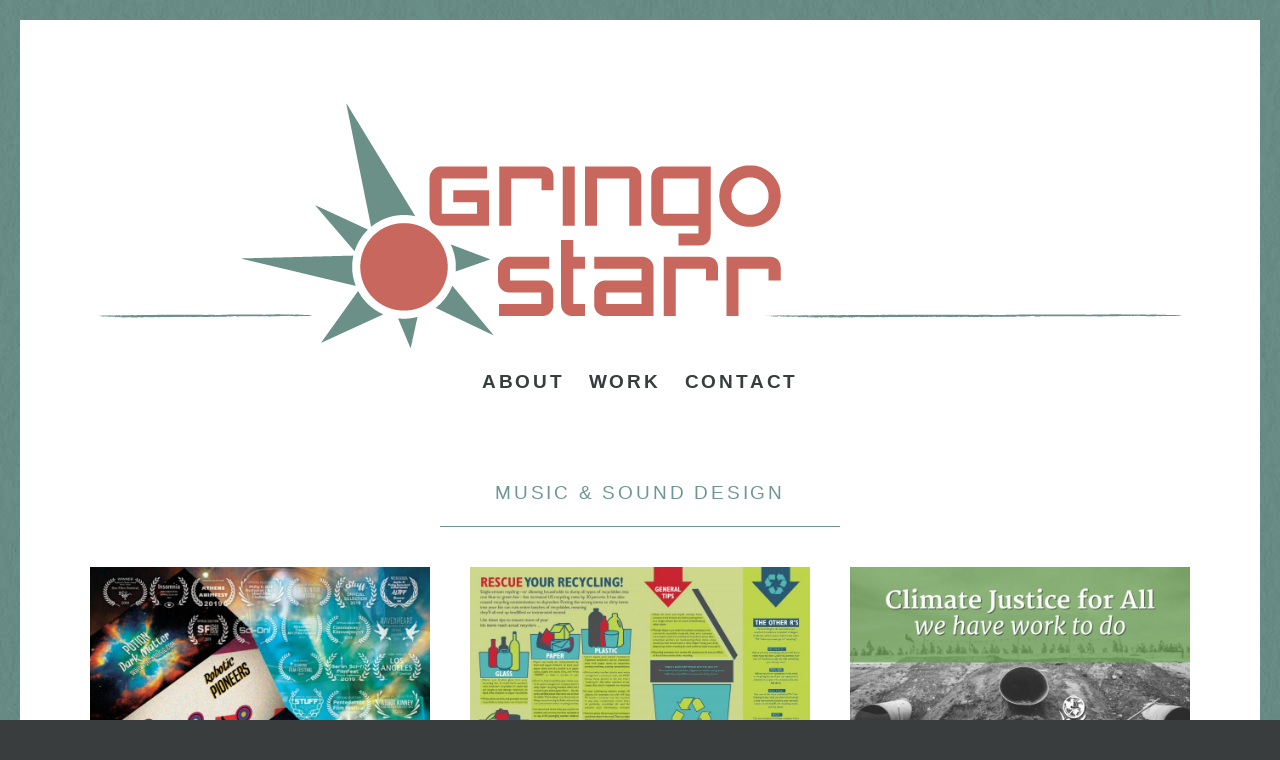

--- FILE ---
content_type: text/html; charset=UTF-8
request_url: https://gringostarr.com/project-type/music/
body_size: 70651
content:
<!DOCTYPE html>
<html lang="en-US" id="html">
<head>
<meta charset="UTF-8">
<meta name="viewport" content="width=device-width, initial-scale=1">
<title>Music &amp; Sound Design | Project Types | Gringo Starr Productions</title>
<link rel="profile" href="https://gmpg.org/xfn/11">
<link rel="pingback" href="https://gringostarr.com/mask/xmlrpc.php">

<meta name='robots' content='max-image-preview:large' />
<link rel='dns-prefetch' href='//secure.gravatar.com' />
<link rel='dns-prefetch' href='//stats.wp.com' />
<link rel='dns-prefetch' href='//fonts.googleapis.com' />
<link rel='dns-prefetch' href='//v0.wordpress.com' />
<link rel='dns-prefetch' href='//jetpack.wordpress.com' />
<link rel='dns-prefetch' href='//s0.wp.com' />
<link rel='dns-prefetch' href='//public-api.wordpress.com' />
<link rel='dns-prefetch' href='//0.gravatar.com' />
<link rel='dns-prefetch' href='//1.gravatar.com' />
<link rel='dns-prefetch' href='//2.gravatar.com' />
<link rel='dns-prefetch' href='//widgets.wp.com' />
<link rel="alternate" type="application/rss+xml" title="Gringo Starr Productions &raquo; Feed" href="https://gringostarr.com/feed/" />
<link rel="alternate" type="application/rss+xml" title="Gringo Starr Productions &raquo; Comments Feed" href="https://gringostarr.com/comments/feed/" />
<link rel="alternate" type="application/rss+xml" title="Gringo Starr Productions &raquo; Music &amp; Sound Design Project Type Feed" href="https://gringostarr.com/project-type/music/feed/" />
<style id='wp-img-auto-sizes-contain-inline-css' type='text/css'>
img:is([sizes=auto i],[sizes^="auto," i]){contain-intrinsic-size:3000px 1500px}
/*# sourceURL=wp-img-auto-sizes-contain-inline-css */
</style>
<style id='wp-emoji-styles-inline-css' type='text/css'>

	img.wp-smiley, img.emoji {
		display: inline !important;
		border: none !important;
		box-shadow: none !important;
		height: 1em !important;
		width: 1em !important;
		margin: 0 0.07em !important;
		vertical-align: -0.1em !important;
		background: none !important;
		padding: 0 !important;
	}
/*# sourceURL=wp-emoji-styles-inline-css */
</style>
<style id='wp-block-library-inline-css' type='text/css'>
:root{--wp-block-synced-color:#7a00df;--wp-block-synced-color--rgb:122,0,223;--wp-bound-block-color:var(--wp-block-synced-color);--wp-editor-canvas-background:#ddd;--wp-admin-theme-color:#007cba;--wp-admin-theme-color--rgb:0,124,186;--wp-admin-theme-color-darker-10:#006ba1;--wp-admin-theme-color-darker-10--rgb:0,107,160.5;--wp-admin-theme-color-darker-20:#005a87;--wp-admin-theme-color-darker-20--rgb:0,90,135;--wp-admin-border-width-focus:2px}@media (min-resolution:192dpi){:root{--wp-admin-border-width-focus:1.5px}}.wp-element-button{cursor:pointer}:root .has-very-light-gray-background-color{background-color:#eee}:root .has-very-dark-gray-background-color{background-color:#313131}:root .has-very-light-gray-color{color:#eee}:root .has-very-dark-gray-color{color:#313131}:root .has-vivid-green-cyan-to-vivid-cyan-blue-gradient-background{background:linear-gradient(135deg,#00d084,#0693e3)}:root .has-purple-crush-gradient-background{background:linear-gradient(135deg,#34e2e4,#4721fb 50%,#ab1dfe)}:root .has-hazy-dawn-gradient-background{background:linear-gradient(135deg,#faaca8,#dad0ec)}:root .has-subdued-olive-gradient-background{background:linear-gradient(135deg,#fafae1,#67a671)}:root .has-atomic-cream-gradient-background{background:linear-gradient(135deg,#fdd79a,#004a59)}:root .has-nightshade-gradient-background{background:linear-gradient(135deg,#330968,#31cdcf)}:root .has-midnight-gradient-background{background:linear-gradient(135deg,#020381,#2874fc)}:root{--wp--preset--font-size--normal:16px;--wp--preset--font-size--huge:42px}.has-regular-font-size{font-size:1em}.has-larger-font-size{font-size:2.625em}.has-normal-font-size{font-size:var(--wp--preset--font-size--normal)}.has-huge-font-size{font-size:var(--wp--preset--font-size--huge)}.has-text-align-center{text-align:center}.has-text-align-left{text-align:left}.has-text-align-right{text-align:right}.has-fit-text{white-space:nowrap!important}#end-resizable-editor-section{display:none}.aligncenter{clear:both}.items-justified-left{justify-content:flex-start}.items-justified-center{justify-content:center}.items-justified-right{justify-content:flex-end}.items-justified-space-between{justify-content:space-between}.screen-reader-text{border:0;clip-path:inset(50%);height:1px;margin:-1px;overflow:hidden;padding:0;position:absolute;width:1px;word-wrap:normal!important}.screen-reader-text:focus{background-color:#ddd;clip-path:none;color:#444;display:block;font-size:1em;height:auto;left:5px;line-height:normal;padding:15px 23px 14px;text-decoration:none;top:5px;width:auto;z-index:100000}html :where(.has-border-color){border-style:solid}html :where([style*=border-top-color]){border-top-style:solid}html :where([style*=border-right-color]){border-right-style:solid}html :where([style*=border-bottom-color]){border-bottom-style:solid}html :where([style*=border-left-color]){border-left-style:solid}html :where([style*=border-width]){border-style:solid}html :where([style*=border-top-width]){border-top-style:solid}html :where([style*=border-right-width]){border-right-style:solid}html :where([style*=border-bottom-width]){border-bottom-style:solid}html :where([style*=border-left-width]){border-left-style:solid}html :where(img[class*=wp-image-]){height:auto;max-width:100%}:where(figure){margin:0 0 1em}html :where(.is-position-sticky){--wp-admin--admin-bar--position-offset:var(--wp-admin--admin-bar--height,0px)}@media screen and (max-width:600px){html :where(.is-position-sticky){--wp-admin--admin-bar--position-offset:0px}}

/*# sourceURL=wp-block-library-inline-css */
</style><style id='global-styles-inline-css' type='text/css'>
:root{--wp--preset--aspect-ratio--square: 1;--wp--preset--aspect-ratio--4-3: 4/3;--wp--preset--aspect-ratio--3-4: 3/4;--wp--preset--aspect-ratio--3-2: 3/2;--wp--preset--aspect-ratio--2-3: 2/3;--wp--preset--aspect-ratio--16-9: 16/9;--wp--preset--aspect-ratio--9-16: 9/16;--wp--preset--color--black: #000000;--wp--preset--color--cyan-bluish-gray: #abb8c3;--wp--preset--color--white: #ffffff;--wp--preset--color--pale-pink: #f78da7;--wp--preset--color--vivid-red: #cf2e2e;--wp--preset--color--luminous-vivid-orange: #ff6900;--wp--preset--color--luminous-vivid-amber: #fcb900;--wp--preset--color--light-green-cyan: #7bdcb5;--wp--preset--color--vivid-green-cyan: #00d084;--wp--preset--color--pale-cyan-blue: #8ed1fc;--wp--preset--color--vivid-cyan-blue: #0693e3;--wp--preset--color--vivid-purple: #9b51e0;--wp--preset--gradient--vivid-cyan-blue-to-vivid-purple: linear-gradient(135deg,rgb(6,147,227) 0%,rgb(155,81,224) 100%);--wp--preset--gradient--light-green-cyan-to-vivid-green-cyan: linear-gradient(135deg,rgb(122,220,180) 0%,rgb(0,208,130) 100%);--wp--preset--gradient--luminous-vivid-amber-to-luminous-vivid-orange: linear-gradient(135deg,rgb(252,185,0) 0%,rgb(255,105,0) 100%);--wp--preset--gradient--luminous-vivid-orange-to-vivid-red: linear-gradient(135deg,rgb(255,105,0) 0%,rgb(207,46,46) 100%);--wp--preset--gradient--very-light-gray-to-cyan-bluish-gray: linear-gradient(135deg,rgb(238,238,238) 0%,rgb(169,184,195) 100%);--wp--preset--gradient--cool-to-warm-spectrum: linear-gradient(135deg,rgb(74,234,220) 0%,rgb(151,120,209) 20%,rgb(207,42,186) 40%,rgb(238,44,130) 60%,rgb(251,105,98) 80%,rgb(254,248,76) 100%);--wp--preset--gradient--blush-light-purple: linear-gradient(135deg,rgb(255,206,236) 0%,rgb(152,150,240) 100%);--wp--preset--gradient--blush-bordeaux: linear-gradient(135deg,rgb(254,205,165) 0%,rgb(254,45,45) 50%,rgb(107,0,62) 100%);--wp--preset--gradient--luminous-dusk: linear-gradient(135deg,rgb(255,203,112) 0%,rgb(199,81,192) 50%,rgb(65,88,208) 100%);--wp--preset--gradient--pale-ocean: linear-gradient(135deg,rgb(255,245,203) 0%,rgb(182,227,212) 50%,rgb(51,167,181) 100%);--wp--preset--gradient--electric-grass: linear-gradient(135deg,rgb(202,248,128) 0%,rgb(113,206,126) 100%);--wp--preset--gradient--midnight: linear-gradient(135deg,rgb(2,3,129) 0%,rgb(40,116,252) 100%);--wp--preset--font-size--small: 13px;--wp--preset--font-size--medium: 20px;--wp--preset--font-size--large: 36px;--wp--preset--font-size--x-large: 42px;--wp--preset--spacing--20: 0.44rem;--wp--preset--spacing--30: 0.67rem;--wp--preset--spacing--40: 1rem;--wp--preset--spacing--50: 1.5rem;--wp--preset--spacing--60: 2.25rem;--wp--preset--spacing--70: 3.38rem;--wp--preset--spacing--80: 5.06rem;--wp--preset--shadow--natural: 6px 6px 9px rgba(0, 0, 0, 0.2);--wp--preset--shadow--deep: 12px 12px 50px rgba(0, 0, 0, 0.4);--wp--preset--shadow--sharp: 6px 6px 0px rgba(0, 0, 0, 0.2);--wp--preset--shadow--outlined: 6px 6px 0px -3px rgb(255, 255, 255), 6px 6px rgb(0, 0, 0);--wp--preset--shadow--crisp: 6px 6px 0px rgb(0, 0, 0);}:where(.is-layout-flex){gap: 0.5em;}:where(.is-layout-grid){gap: 0.5em;}body .is-layout-flex{display: flex;}.is-layout-flex{flex-wrap: wrap;align-items: center;}.is-layout-flex > :is(*, div){margin: 0;}body .is-layout-grid{display: grid;}.is-layout-grid > :is(*, div){margin: 0;}:where(.wp-block-columns.is-layout-flex){gap: 2em;}:where(.wp-block-columns.is-layout-grid){gap: 2em;}:where(.wp-block-post-template.is-layout-flex){gap: 1.25em;}:where(.wp-block-post-template.is-layout-grid){gap: 1.25em;}.has-black-color{color: var(--wp--preset--color--black) !important;}.has-cyan-bluish-gray-color{color: var(--wp--preset--color--cyan-bluish-gray) !important;}.has-white-color{color: var(--wp--preset--color--white) !important;}.has-pale-pink-color{color: var(--wp--preset--color--pale-pink) !important;}.has-vivid-red-color{color: var(--wp--preset--color--vivid-red) !important;}.has-luminous-vivid-orange-color{color: var(--wp--preset--color--luminous-vivid-orange) !important;}.has-luminous-vivid-amber-color{color: var(--wp--preset--color--luminous-vivid-amber) !important;}.has-light-green-cyan-color{color: var(--wp--preset--color--light-green-cyan) !important;}.has-vivid-green-cyan-color{color: var(--wp--preset--color--vivid-green-cyan) !important;}.has-pale-cyan-blue-color{color: var(--wp--preset--color--pale-cyan-blue) !important;}.has-vivid-cyan-blue-color{color: var(--wp--preset--color--vivid-cyan-blue) !important;}.has-vivid-purple-color{color: var(--wp--preset--color--vivid-purple) !important;}.has-black-background-color{background-color: var(--wp--preset--color--black) !important;}.has-cyan-bluish-gray-background-color{background-color: var(--wp--preset--color--cyan-bluish-gray) !important;}.has-white-background-color{background-color: var(--wp--preset--color--white) !important;}.has-pale-pink-background-color{background-color: var(--wp--preset--color--pale-pink) !important;}.has-vivid-red-background-color{background-color: var(--wp--preset--color--vivid-red) !important;}.has-luminous-vivid-orange-background-color{background-color: var(--wp--preset--color--luminous-vivid-orange) !important;}.has-luminous-vivid-amber-background-color{background-color: var(--wp--preset--color--luminous-vivid-amber) !important;}.has-light-green-cyan-background-color{background-color: var(--wp--preset--color--light-green-cyan) !important;}.has-vivid-green-cyan-background-color{background-color: var(--wp--preset--color--vivid-green-cyan) !important;}.has-pale-cyan-blue-background-color{background-color: var(--wp--preset--color--pale-cyan-blue) !important;}.has-vivid-cyan-blue-background-color{background-color: var(--wp--preset--color--vivid-cyan-blue) !important;}.has-vivid-purple-background-color{background-color: var(--wp--preset--color--vivid-purple) !important;}.has-black-border-color{border-color: var(--wp--preset--color--black) !important;}.has-cyan-bluish-gray-border-color{border-color: var(--wp--preset--color--cyan-bluish-gray) !important;}.has-white-border-color{border-color: var(--wp--preset--color--white) !important;}.has-pale-pink-border-color{border-color: var(--wp--preset--color--pale-pink) !important;}.has-vivid-red-border-color{border-color: var(--wp--preset--color--vivid-red) !important;}.has-luminous-vivid-orange-border-color{border-color: var(--wp--preset--color--luminous-vivid-orange) !important;}.has-luminous-vivid-amber-border-color{border-color: var(--wp--preset--color--luminous-vivid-amber) !important;}.has-light-green-cyan-border-color{border-color: var(--wp--preset--color--light-green-cyan) !important;}.has-vivid-green-cyan-border-color{border-color: var(--wp--preset--color--vivid-green-cyan) !important;}.has-pale-cyan-blue-border-color{border-color: var(--wp--preset--color--pale-cyan-blue) !important;}.has-vivid-cyan-blue-border-color{border-color: var(--wp--preset--color--vivid-cyan-blue) !important;}.has-vivid-purple-border-color{border-color: var(--wp--preset--color--vivid-purple) !important;}.has-vivid-cyan-blue-to-vivid-purple-gradient-background{background: var(--wp--preset--gradient--vivid-cyan-blue-to-vivid-purple) !important;}.has-light-green-cyan-to-vivid-green-cyan-gradient-background{background: var(--wp--preset--gradient--light-green-cyan-to-vivid-green-cyan) !important;}.has-luminous-vivid-amber-to-luminous-vivid-orange-gradient-background{background: var(--wp--preset--gradient--luminous-vivid-amber-to-luminous-vivid-orange) !important;}.has-luminous-vivid-orange-to-vivid-red-gradient-background{background: var(--wp--preset--gradient--luminous-vivid-orange-to-vivid-red) !important;}.has-very-light-gray-to-cyan-bluish-gray-gradient-background{background: var(--wp--preset--gradient--very-light-gray-to-cyan-bluish-gray) !important;}.has-cool-to-warm-spectrum-gradient-background{background: var(--wp--preset--gradient--cool-to-warm-spectrum) !important;}.has-blush-light-purple-gradient-background{background: var(--wp--preset--gradient--blush-light-purple) !important;}.has-blush-bordeaux-gradient-background{background: var(--wp--preset--gradient--blush-bordeaux) !important;}.has-luminous-dusk-gradient-background{background: var(--wp--preset--gradient--luminous-dusk) !important;}.has-pale-ocean-gradient-background{background: var(--wp--preset--gradient--pale-ocean) !important;}.has-electric-grass-gradient-background{background: var(--wp--preset--gradient--electric-grass) !important;}.has-midnight-gradient-background{background: var(--wp--preset--gradient--midnight) !important;}.has-small-font-size{font-size: var(--wp--preset--font-size--small) !important;}.has-medium-font-size{font-size: var(--wp--preset--font-size--medium) !important;}.has-large-font-size{font-size: var(--wp--preset--font-size--large) !important;}.has-x-large-font-size{font-size: var(--wp--preset--font-size--x-large) !important;}
/*# sourceURL=global-styles-inline-css */
</style>

<style id='classic-theme-styles-inline-css' type='text/css'>
/*! This file is auto-generated */
.wp-block-button__link{color:#fff;background-color:#32373c;border-radius:9999px;box-shadow:none;text-decoration:none;padding:calc(.667em + 2px) calc(1.333em + 2px);font-size:1.125em}.wp-block-file__button{background:#32373c;color:#fff;text-decoration:none}
/*# sourceURL=/wp-includes/css/classic-themes.min.css */
</style>
<link rel='stylesheet' id='contact-form-7-css' href='https://gringostarr.com/mask/wp-content/plugins/contact-form-7/includes/css/styles.css?ver=6.1.4' type='text/css' media='all' />
<link rel='stylesheet' id='illustratr-source-sans-pro-css' href='https://fonts.googleapis.com/css?family=Source+Sans+Pro:400,700,900,400italic,700italic,900italic&#038;subset=latin,latin-ext' type='text/css' media='all' />
<link rel='stylesheet' id='illustratr-pt-serif-css' href='https://fonts.googleapis.com/css?family=PT+Serif:400,700,400italic,700italic&#038;subset=latin,latin-ext' type='text/css' media='all' />
<link rel='stylesheet' id='illustratr-source-code-pro-css' href='https://fonts.googleapis.com/css?family=Source+Code+Pro' type='text/css' media='all' />
<link rel='stylesheet' id='genericons-css' href='https://gringostarr.com/mask/wp-content/plugins/jetpack/_inc/genericons/genericons/genericons.css?ver=3.1' type='text/css' media='all' />
<link rel='stylesheet' id='illustratr-style-css' href='https://gringostarr.com/mask/wp-content/themes/illustratr-wordpress-theme-master/style.css?ver=17c18e6302a8d5a3a6cbfd0e5d7eadcb' type='text/css' media='all' />
<link rel='stylesheet' id='jetpack_likes-css' href='https://gringostarr.com/mask/wp-content/plugins/jetpack/modules/likes/style.css?ver=15.4' type='text/css' media='all' />
<link rel='stylesheet' id='arve-css' href='https://gringostarr.com/mask/wp-content/plugins/advanced-responsive-video-embedder/build/main.css?ver=10.8.2' type='text/css' media='all' />
<script type="text/javascript" src="https://gringostarr.com/mask/wp-includes/js/jquery/jquery.min.js?ver=3.7.1" id="jquery-core-js"></script>
<script type="text/javascript" src="https://gringostarr.com/mask/wp-includes/js/jquery/jquery-migrate.min.js?ver=3.4.1" id="jquery-migrate-js"></script>
<link rel="https://api.w.org/" href="https://gringostarr.com/wp-json/" /><link rel="alternate" title="JSON" type="application/json" href="https://gringostarr.com/wp-json/wp/v2/jetpack-portfolio-type/39" /><link rel="EditURI" type="application/rsd+xml" title="RSD" href="https://gringostarr.com/mask/xmlrpc.php?rsd" />
	<style>img#wpstats{display:none}</style>
			<style type="text/css">
			.site-branding {
			position: absolute;
			clip: rect(1px, 1px, 1px, 1px);
		}
		</style>
	<style type="text/css" id="custom-background-css">
body.custom-background { background-image: url("https://gringostarr.com/mask/wp-content/uploads/2014/08/PaperTexture3Green2.jpg"); background-position: center top; background-size: auto; background-repeat: repeat-y; background-attachment: fixed; }
</style>
	
<!-- Jetpack Open Graph Tags -->
<meta property="og:type" content="website" />
<meta property="og:title" content="Music &amp; Sound Design &#8211; Gringo Starr Productions" />
<meta property="og:url" content="https://gringostarr.com/project-type/music/" />
<meta property="og:site_name" content="Gringo Starr Productions" />
<meta property="og:image" content="https://gringostarr.com/mask/wp-content/uploads/2014/11/cropped-GringoStarrDustedIcon-546f8851_site_icon.png" />
<meta property="og:image:width" content="512" />
<meta property="og:image:height" content="512" />
<meta property="og:image:alt" content="" />
<meta property="og:locale" content="en_US" />

<!-- End Jetpack Open Graph Tags -->
<link rel="icon" href="https://gringostarr.com/mask/wp-content/uploads/2014/11/cropped-GringoStarrDustedIcon-546f8851_site_icon-32x32.png" sizes="32x32" />
<link rel="icon" href="https://gringostarr.com/mask/wp-content/uploads/2014/11/cropped-GringoStarrDustedIcon-546f8851_site_icon-192x192.png" sizes="192x192" />
<link rel="apple-touch-icon" href="https://gringostarr.com/mask/wp-content/uploads/2014/11/cropped-GringoStarrDustedIcon-546f8851_site_icon-180x180.png" />
<meta name="msapplication-TileImage" content="https://gringostarr.com/mask/wp-content/uploads/2014/11/cropped-GringoStarrDustedIcon-546f8851_site_icon-270x270.png" />
		<style type="text/css" id="wp-custom-css">
			/*
Welcome to Custom CSS!

CSS (Cascading Style Sheets) is a kind of code that tells the browser how
to render a web page. You may delete these comments and get started with
your customizations.

By default, your stylesheet will be loaded after the theme stylesheets,
which means that your rules can take precedence and override the theme CSS
rules. Just write here what you want to change, you don't need to copy all
your theme's stylesheet content.
*/
/*--------------------------------------------------------------
Color Change to orange #cd6f61
--------------------------------------------------------------*/
mark,
ins {
	padding: 0 5px;
	background: #cd6f61;
}

blockquote {
	margin: 0;
	border-left: 2px solid #cd6f61;
}

.site-main .portfolio-entry-title a:hover, .site-main .portfolio-entry-title a:focus, .site-main .portfolio-entry-title a:active {
	color: #cd6f61;
}

.portfolio-thumbnail a {
	background: #cd6f61;
}

.portfolio-thumbnail a:before {
	background: #cd6f61;
}

.page-links .page-link {
	background: #cd6f61;
	border: 1px solid #cd6f61;
}

.page-title a:hover, .page-title a:focus, .page-title a:active,
.entry-title a:hover,
.entry-title a:focus,
.entry-title a:active {
	color: #cd6f61;
}

.entry-thumbnail a:before {
	background: #cd6f61;
}

.entry-thumbnail a {
	background: #cd6f61;
}

.page-content .widget_tag_cloud a:hover, .page-content .widget_tag_cloud a:focus, .page-content .widget_tag_cloud a:active {
	background: #cd6f61;
}

.widget_tag_cloud a:hover, .widget_tag_cloud a:focus, .widget_tag_cloud a:active {
	color: #cd6f61;
}

.widgets-area a:hover, .widgets-area a:focus, .widgets-area a:active {
	color: #cd6f61;
}

.widget-title a:hover, .widget-title a:focus, .widget-title a:active,
.widgettitle a:hover,
.widgettitle a:focus,
.widgettitle a:active {
	color: #cd6f61;
}

.menu-social li a:hover, .menu-social li a:focus, .menu-social li a:active {
	border-color: #cd6f61;
}

.menu-social li a:hover, .menu-social li a:focus, .menu-social li a:active {
	color: #cd6f61;
}

.main-navigation ul ul a:hover, .main-navigation ul ul a:focus, .main-navigation ul ul a:active {
	color: #cd6f61;
}

.main-navigation.toggled .menu-toggle {
	background: #cd6f61;
	color: white;
}

.main-navigation ul .genericon.genericon-collapse {
	background: #cd6f61;
	color: white;
}

.main-navigation ul .current_page_item > a,
.main-navigation ul .current-menu-item > a {
	color: #cd6f61;
}

.main-navigation ul li a:hover, .main-navigation ul li a:focus, .main-navigation ul li a:active {
	color: #cd6f61;
}

#secondary.hover:after {
	border-bottom-color: #cd6f61;
}

.site-main .comment-navigation a:hover, .site-main .comment-navigation a:focus, .site-main .comment-navigation a:active,
.site-main .paging-navigation a:hover,
.site-main .paging-navigation a:focus,
.site-main .paging-navigation a:active,
.site-main .post-navigation a:hover,
.site-main .post-navigation a:focus,
.site-main .post-navigation a:active {
	color: #cd6f61;
}

a {
	color: #cd6f61;
}

.widgets-area button:hover, .widgets-area button:focus, .widgets-area button:active,
.widgets-area input[type="button"]:hover,
.widgets-area input[type="button"]:focus,
.widgets-area input[type="button"]:active,
.widgets-area input[type="reset"]:hover,
.widgets-area input[type="reset"]:focus,
.widgets-area input[type="reset"]:active,
.widgets-area input[type="submit"]:hover,
.widgets-area input[type="submit"]:focus,
.widgets-area input[type="submit"]:active {
	color: #cd6f61;
}

button:hover, button:focus, button:active,
input[type="button"]:hover,
input[type="button"]:focus,
input[type="button"]:active,
input[type="reset"]:hover,
input[type="reset"]:focus,
input[type="reset"]:active,
input[type="submit"]:hover,
input[type="submit"]:focus,
input[type="submit"]:active {
	background: #cd6f61;
}

button:hover, button:focus, button:active,
input[type="button"]:hover,
input[type="button"]:focus,
input[type="button"]:active,
input[type="reset"]:hover,
input[type="reset"]:focus,
input[type="reset"]:active,
input[type="submit"]:hover,
input[type="submit"]:focus,
input[type="submit"]:active {
	border-color: #cd6f61;
}

/*--------------------------------------------------------------
Typography, blue gray color, tracking & size & century Gothic
--------------------------------------------------------------*/
body,
button,
input,
select,
textarea {
	font-family: "Century Gothic", sans-serif;
}

h1,
h2,
h3,
h4,
h5,
h6 {
	color: #6e9692;
	font-family: "Century Gothic", sans-serif;
}

.page-title,
.entry-title {
	font-size: 1em;
	letter-spacing: .15em;
	font-weight: normal;
	text-transform: uppercase;
}

body {
	font-size: .85em;
}

h1 {
	font-size: 1.6em;
	line-height: 1.3;
}

h2 {
	font-size: 1.4em;
	line-height: 1.4;
}

h3 {
	font-size: 1.2em;
	letter-spacing: .15em;
	text-transform: uppercase;
	font-weight: normal;
}

h4 {
	font-size: 1em;
}

h5 {
	font-size: .8em;
}

h6 {
	font-size: .6em;
}

/*--------------------------------------------------------------
Menu
--------------------------------------------------------------*/
.main-navigation {
	font-size: 1em;
	line-height: 1.3;
	font-weight: 900;
	text-transform: uppercase;
	letter-spacing: .15em;
}

.main-navigation ul ul a {
	padding: 0 5px;
	width: 300px;
}

.main-navigation ul ul li {
	padding: 5px 0;
	margin: 0;
	border-bottom: none;
}

.main-navigation ul ul {
	padding: 5px 0;
	border: none;
}

/*--------------------------------------------------------------
Page Entries
--------------------------------------------------------------*/
.page-header:after,
.entry-header:after {
	height: 1px;
	background: #6e9692;
}

.page-title a,
.entry-title a {
	color: inherit;
}

.site-main .comment-navigation a,
.site-main .paging-navigation a,
.site-main .post-navigation a {
	color: #393d3d;
}

body {
	background: #393d3d;
}

.main-navigation ul li a {
	color: #393d3d;
}

.main-navigation ul .genericon {
	color: #393d3d;
}

.main-navigation .menu-toggle {
	color: #393d3d;
}

.main-navigation ul ul a {
	color: #393d3d;
}

.widget_tag_cloud a {
	background: #393d3d;
}

.featured-post a:hover, .featured-post a:focus, .featured-post a:active,
.cat-links a:hover,
.cat-links a:focus,
.cat-links a:active {
	color: #393d3d;
}

.entry-meta .posted-on {
     display: none !important;
}

.blog .entry-meta .posted-on {
  display: none !important;
}		</style>
		</head>

<body data-rsssl=1 class="archive tax-jetpack-portfolio-type term-music term-39 custom-background wp-theme-illustratr-wordpress-theme-master group-blog">
<div id="page" class="hfeed site">

	<header id="masthead" class="site-header" role="banner">
					<div class="site-image">
				<a href="https://gringostarr.com/" title="Gringo Starr Productions" rel="home"><img src="https://gringostarr.com/mask/wp-content/uploads/2015/05/DustedBanner-Center1100x2502.png" width="1100" height="250" alt="" class="header-image" /></a>
			</div><!-- .site-image -->
		
		<div class="site-branding">
			<h1 class="site-title"><a href="https://gringostarr.com/" rel="home">Gringo Starr Productions</a></h1>
			<h2 class="site-description"></h2>
		</div><!-- .site-branding -->

					<nav id="site-navigation" class="main-navigation" role="navigation">
				<h1 class="menu-toggle"><span class="genericon genericon-menu"><span class="screen-reader-text">Menu</span></span></h1>
				<a class="skip-link screen-reader-text" href="#content">Skip to content</a>

				<div class="menu-wrapper"><ul id="menu-main-navigation" class="clear"><li id="menu-item-288" class="menu-item menu-item-type-post_type menu-item-object-page menu-item-has-children menu-item-288"><a href="https://gringostarr.com/about/">About</a>
<ul class="sub-menu">
	<li id="menu-item-292" class="menu-item menu-item-type-post_type menu-item-object-page menu-item-292"><a href="https://gringostarr.com/who-we-are/">Sound &#038; Vision Team</a></li>
</ul>
</li>
<li id="menu-item-447" class="menu-item menu-item-type-post_type menu-item-object-page menu-item-has-children menu-item-447"><a href="https://gringostarr.com/portfolio/">Work</a>
<ul class="sub-menu">
	<li id="menu-item-514" class="menu-item menu-item-type-taxonomy menu-item-object-jetpack-portfolio-type menu-item-514"><a href="https://gringostarr.com/project-type/graphic-design/">Graphic Design</a></li>
	<li id="menu-item-439" class="menu-item menu-item-type-taxonomy menu-item-object-jetpack-portfolio-type menu-item-439"><a href="https://gringostarr.com/project-type/video/">Video Design</a></li>
</ul>
</li>
<li id="menu-item-290" class="menu-item menu-item-type-post_type menu-item-object-page menu-item-290"><a href="https://gringostarr.com/contact/">Contact</a></li>
</ul></div>			</nav><!-- #site-navigation -->
			</header><!-- #masthead -->

	<div id="spinner"></div>

	<div id="content" class="site-content">

	<section id="primary" class="content-area">
		<main id="main" class="site-main" role="main">

		
			<header class="page-header">
				<h1 class="page-title">
					Music &amp; Sound Design				</h1>
							</header><!-- .page-header -->

			
				<div class="portfolio-wrapper">

											
						
<article id="post-1135" class="post-1135 jetpack-portfolio type-jetpack-portfolio status-publish format-standard has-post-thumbnail hentry jetpack-portfolio-type-graphic-design jetpack-portfolio-type-illustration jetpack-portfolio-type-motion-graphics jetpack-portfolio-type-music jetpack-portfolio-type-video empty-entry-meta portfolio-entry">
			<div class="portfolio-thumbnail">
			<a href="https://gringostarr.com/portfolio/potion-dark-matter-video/">
				<img width="800" height="1236" src="https://gringostarr.com/mask/wp-content/uploads/Potion-DarkMatter-FilmPoster-Laurels-WEB110920-800x1236.jpg" class="attachment-illustratr-portfolio-featured-image size-illustratr-portfolio-featured-image wp-post-image" alt="Potion: Dark Matter-Film Poster" decoding="async" srcset="https://gringostarr.com/mask/wp-content/uploads/Potion-DarkMatter-FilmPoster-Laurels-WEB110920-800x1236.jpg 800w, https://gringostarr.com/mask/wp-content/uploads/Potion-DarkMatter-FilmPoster-Laurels-WEB110920-420x649.jpg 420w, https://gringostarr.com/mask/wp-content/uploads/Potion-DarkMatter-FilmPoster-Laurels-WEB110920-744x1150.jpg 744w, https://gringostarr.com/mask/wp-content/uploads/Potion-DarkMatter-FilmPoster-Laurels-WEB110920-768x1187.jpg 768w, https://gringostarr.com/mask/wp-content/uploads/Potion-DarkMatter-FilmPoster-Laurels-WEB110920-497x768.jpg 497w, https://gringostarr.com/mask/wp-content/uploads/Potion-DarkMatter-FilmPoster-Laurels-WEB110920.jpg 932w" sizes="(max-width: 800px) 100vw, 800px" data-attachment-id="1157" data-permalink="https://gringostarr.com/portfolio/potion-dark-matter-video/potion-darkmatter-filmposter-laurels-web110920/" data-orig-file="https://gringostarr.com/mask/wp-content/uploads/Potion-DarkMatter-FilmPoster-Laurels-WEB110920.jpg" data-orig-size="932,1440" data-comments-opened="1" data-image-meta="{&quot;aperture&quot;:&quot;0&quot;,&quot;credit&quot;:&quot;&quot;,&quot;camera&quot;:&quot;&quot;,&quot;caption&quot;:&quot;&quot;,&quot;created_timestamp&quot;:&quot;0&quot;,&quot;copyright&quot;:&quot;&quot;,&quot;focal_length&quot;:&quot;0&quot;,&quot;iso&quot;:&quot;0&quot;,&quot;shutter_speed&quot;:&quot;0&quot;,&quot;title&quot;:&quot;&quot;,&quot;orientation&quot;:&quot;0&quot;}" data-image-title="Potion: Dark Matter-Film Poster-" data-image-description="" data-image-caption="" data-medium-file="https://gringostarr.com/mask/wp-content/uploads/Potion-DarkMatter-FilmPoster-Laurels-WEB110920-744x1150.jpg" data-large-file="https://gringostarr.com/mask/wp-content/uploads/Potion-DarkMatter-FilmPoster-Laurels-WEB110920.jpg" />			</a>
		</div><!-- .portfolio-thumbnail -->
	
	<header class="portfolio-entry-header">
		<h1 class="entry-title"><a href="https://gringostarr.com/portfolio/potion-dark-matter-video/" rel="bookmark">Potion: Dark Matter Video</a></h1>
		<span class="portfolio-entry-meta"><a href="https://gringostarr.com/project-type/graphic-design/" rel="tag">Graphic Design</a>, <a href="https://gringostarr.com/project-type/illustration/" rel="tag">Illustration</a>, <a href="https://gringostarr.com/project-type/motion-graphics/" rel="tag">Motion Graphics</a>, <a href="https://gringostarr.com/project-type/music/" rel="tag">Music &amp; Sound Design</a>, <a href="https://gringostarr.com/project-type/video/" rel="tag">Video Design</a></span>	</header><!-- .portfolio-entry-header -->
</article><!-- #post-## -->
	
						
						
<article id="post-879" class="post-879 jetpack-portfolio type-jetpack-portfolio status-publish format-standard has-post-thumbnail hentry jetpack-portfolio-type-graphic-design jetpack-portfolio-type-illustration jetpack-portfolio-type-motion-graphics jetpack-portfolio-type-music empty-entry-meta portfolio-entry">
			<div class="portfolio-thumbnail">
			<a href="https://gringostarr.com/portfolio/rescue-your-recycling/">
				<img width="800" height="521" src="https://gringostarr.com/mask/wp-content/uploads/2016/09/RescueYourRecycling-01-800x521.jpg" class="attachment-illustratr-portfolio-featured-image size-illustratr-portfolio-featured-image wp-post-image" alt="Rescue Your Recycling Infographic" decoding="async" loading="lazy" srcset="https://gringostarr.com/mask/wp-content/uploads/2016/09/RescueYourRecycling-01-800x521.jpg 800w, https://gringostarr.com/mask/wp-content/uploads/2016/09/RescueYourRecycling-01-420x274.jpg 420w, https://gringostarr.com/mask/wp-content/uploads/2016/09/RescueYourRecycling-01-744x485.jpg 744w, https://gringostarr.com/mask/wp-content/uploads/2016/09/RescueYourRecycling-01-768x500.jpg 768w, https://gringostarr.com/mask/wp-content/uploads/2016/09/RescueYourRecycling-01-1200x782.jpg 1200w" sizes="auto, (max-width: 800px) 100vw, 800px" data-attachment-id="880" data-permalink="https://gringostarr.com/portfolio/rescue-your-recycling/rescueyourrecycling-01/" data-orig-file="https://gringostarr.com/mask/wp-content/uploads/2016/09/RescueYourRecycling-01.jpg" data-orig-size="2475,1612" data-comments-opened="1" data-image-meta="{&quot;aperture&quot;:&quot;0&quot;,&quot;credit&quot;:&quot;&quot;,&quot;camera&quot;:&quot;&quot;,&quot;caption&quot;:&quot;&quot;,&quot;created_timestamp&quot;:&quot;0&quot;,&quot;copyright&quot;:&quot;&quot;,&quot;focal_length&quot;:&quot;0&quot;,&quot;iso&quot;:&quot;0&quot;,&quot;shutter_speed&quot;:&quot;0&quot;,&quot;title&quot;:&quot;&quot;,&quot;orientation&quot;:&quot;0&quot;}" data-image-title="Rescue Your Recycling Infographic" data-image-description="" data-image-caption="" data-medium-file="https://gringostarr.com/mask/wp-content/uploads/2016/09/RescueYourRecycling-01-744x485.jpg" data-large-file="https://gringostarr.com/mask/wp-content/uploads/2016/09/RescueYourRecycling-01-1200x782.jpg" />			</a>
		</div><!-- .portfolio-thumbnail -->
	
	<header class="portfolio-entry-header">
		<h1 class="entry-title"><a href="https://gringostarr.com/portfolio/rescue-your-recycling/" rel="bookmark">Rescue Your Recycling Infographic &#038; Video</a></h1>
		<span class="portfolio-entry-meta"><a href="https://gringostarr.com/project-type/graphic-design/" rel="tag">Graphic Design</a>, <a href="https://gringostarr.com/project-type/illustration/" rel="tag">Illustration</a>, <a href="https://gringostarr.com/project-type/motion-graphics/" rel="tag">Motion Graphics</a>, <a href="https://gringostarr.com/project-type/music/" rel="tag">Music &amp; Sound Design</a></span>	</header><!-- .portfolio-entry-header -->
</article><!-- #post-## -->
	
						
						
<article id="post-795" class="post-795 jetpack-portfolio type-jetpack-portfolio status-publish format-standard has-post-thumbnail hentry jetpack-portfolio-type-graphic-design jetpack-portfolio-type-motion-graphics jetpack-portfolio-type-music jetpack-portfolio-type-video empty-entry-meta portfolio-entry">
			<div class="portfolio-thumbnail">
			<a href="https://gringostarr.com/portfolio/climate-justice-for-all/">
				<img width="800" height="450" src="https://gringostarr.com/mask/wp-content/uploads/2016/03/IntroShotCover-800x450.jpg" class="attachment-illustratr-portfolio-featured-image size-illustratr-portfolio-featured-image wp-post-image" alt="Climate Justice for All: Green American Promo Video" decoding="async" loading="lazy" srcset="https://gringostarr.com/mask/wp-content/uploads/2016/03/IntroShotCover-800x450.jpg 800w, https://gringostarr.com/mask/wp-content/uploads/2016/03/IntroShotCover-420x236.jpg 420w, https://gringostarr.com/mask/wp-content/uploads/2016/03/IntroShotCover-744x419.jpg 744w, https://gringostarr.com/mask/wp-content/uploads/2016/03/IntroShotCover-768x432.jpg 768w, https://gringostarr.com/mask/wp-content/uploads/2016/03/IntroShotCover-1200x675.jpg 1200w, https://gringostarr.com/mask/wp-content/uploads/2016/03/IntroShotCover.jpg 1280w" sizes="auto, (max-width: 800px) 100vw, 800px" data-attachment-id="796" data-permalink="https://gringostarr.com/portfolio/climate-justice-for-all/introshotcover/" data-orig-file="https://gringostarr.com/mask/wp-content/uploads/2016/03/IntroShotCover.jpg" data-orig-size="1280,720" data-comments-opened="1" data-image-meta="{&quot;aperture&quot;:&quot;0&quot;,&quot;credit&quot;:&quot;&quot;,&quot;camera&quot;:&quot;&quot;,&quot;caption&quot;:&quot;&quot;,&quot;created_timestamp&quot;:&quot;0&quot;,&quot;copyright&quot;:&quot;&quot;,&quot;focal_length&quot;:&quot;0&quot;,&quot;iso&quot;:&quot;0&quot;,&quot;shutter_speed&quot;:&quot;0&quot;,&quot;title&quot;:&quot;&quot;,&quot;orientation&quot;:&quot;1&quot;}" data-image-title="IntroShotCover" data-image-description="&lt;p&gt;Climate Justice for All: Green American Promo Video&lt;/p&gt;
" data-image-caption="&lt;p&gt;Climate Justice for All: Green American Promo Video&lt;/p&gt;
" data-medium-file="https://gringostarr.com/mask/wp-content/uploads/2016/03/IntroShotCover-744x419.jpg" data-large-file="https://gringostarr.com/mask/wp-content/uploads/2016/03/IntroShotCover-1200x675.jpg" />			</a>
		</div><!-- .portfolio-thumbnail -->
	
	<header class="portfolio-entry-header">
		<h1 class="entry-title"><a href="https://gringostarr.com/portfolio/climate-justice-for-all/" rel="bookmark">Green America: Climate Justice For All Video</a></h1>
		<span class="portfolio-entry-meta"><a href="https://gringostarr.com/project-type/graphic-design/" rel="tag">Graphic Design</a>, <a href="https://gringostarr.com/project-type/motion-graphics/" rel="tag">Motion Graphics</a>, <a href="https://gringostarr.com/project-type/music/" rel="tag">Music &amp; Sound Design</a>, <a href="https://gringostarr.com/project-type/video/" rel="tag">Video Design</a></span>	</header><!-- .portfolio-entry-header -->
</article><!-- #post-## -->
	
						
						
<article id="post-800" class="post-800 jetpack-portfolio type-jetpack-portfolio status-publish format-standard has-post-thumbnail hentry jetpack-portfolio-type-graphic-design jetpack-portfolio-type-motion-graphics jetpack-portfolio-type-music jetpack-portfolio-type-video empty-entry-meta portfolio-entry">
			<div class="portfolio-thumbnail">
			<a href="https://gringostarr.com/portfolio/2016-biomimicry-global-design-challenge-promo-video/">
				<img width="800" height="451" src="https://gringostarr.com/mask/wp-content/uploads/2016/04/BGDC2016PromoVideo-MainImage-800x451.jpg" class="attachment-illustratr-portfolio-featured-image size-illustratr-portfolio-featured-image wp-post-image" alt="BGDC2016 Promo Video Main Image" decoding="async" loading="lazy" srcset="https://gringostarr.com/mask/wp-content/uploads/2016/04/BGDC2016PromoVideo-MainImage-800x451.jpg 800w, https://gringostarr.com/mask/wp-content/uploads/2016/04/BGDC2016PromoVideo-MainImage-420x237.jpg 420w, https://gringostarr.com/mask/wp-content/uploads/2016/04/BGDC2016PromoVideo-MainImage-744x419.jpg 744w, https://gringostarr.com/mask/wp-content/uploads/2016/04/BGDC2016PromoVideo-MainImage-768x433.jpg 768w, https://gringostarr.com/mask/wp-content/uploads/2016/04/BGDC2016PromoVideo-MainImage-1200x676.jpg 1200w, https://gringostarr.com/mask/wp-content/uploads/2016/04/BGDC2016PromoVideo-MainImage.jpg 1438w" sizes="auto, (max-width: 800px) 100vw, 800px" data-attachment-id="801" data-permalink="https://gringostarr.com/portfolio/2016-biomimicry-global-design-challenge-promo-video/bgdc2016promovideo-mainimage/" data-orig-file="https://gringostarr.com/mask/wp-content/uploads/2016/04/BGDC2016PromoVideo-MainImage.jpg" data-orig-size="1438,810" data-comments-opened="1" data-image-meta="{&quot;aperture&quot;:&quot;0&quot;,&quot;credit&quot;:&quot;&quot;,&quot;camera&quot;:&quot;&quot;,&quot;caption&quot;:&quot;&quot;,&quot;created_timestamp&quot;:&quot;0&quot;,&quot;copyright&quot;:&quot;&quot;,&quot;focal_length&quot;:&quot;0&quot;,&quot;iso&quot;:&quot;0&quot;,&quot;shutter_speed&quot;:&quot;0&quot;,&quot;title&quot;:&quot;&quot;,&quot;orientation&quot;:&quot;0&quot;}" data-image-title="BGDC2016 Promo Video Main Image" data-image-description="" data-image-caption="&lt;p&gt;BGDC2016 Promo Video Main Image&lt;/p&gt;
" data-medium-file="https://gringostarr.com/mask/wp-content/uploads/2016/04/BGDC2016PromoVideo-MainImage-744x419.jpg" data-large-file="https://gringostarr.com/mask/wp-content/uploads/2016/04/BGDC2016PromoVideo-MainImage-1200x676.jpg" />			</a>
		</div><!-- .portfolio-thumbnail -->
	
	<header class="portfolio-entry-header">
		<h1 class="entry-title"><a href="https://gringostarr.com/portfolio/2016-biomimicry-global-design-challenge-promo-video/" rel="bookmark">Biomimicry Global Design Challenge Promo Video</a></h1>
		<span class="portfolio-entry-meta"><a href="https://gringostarr.com/project-type/graphic-design/" rel="tag">Graphic Design</a>, <a href="https://gringostarr.com/project-type/motion-graphics/" rel="tag">Motion Graphics</a>, <a href="https://gringostarr.com/project-type/music/" rel="tag">Music &amp; Sound Design</a>, <a href="https://gringostarr.com/project-type/video/" rel="tag">Video Design</a></span>	</header><!-- .portfolio-entry-header -->
</article><!-- #post-## -->
	
						
						
<article id="post-680" class="post-680 jetpack-portfolio type-jetpack-portfolio status-publish format-standard has-post-thumbnail hentry jetpack-portfolio-type-graphic-design jetpack-portfolio-type-illustration jetpack-portfolio-type-motion-graphics jetpack-portfolio-type-music jetpack-portfolio-type-video empty-entry-meta portfolio-entry">
			<div class="portfolio-thumbnail">
			<a href="https://gringostarr.com/portfolio/biomimicry-global-design-challenge-videos/">
				<img width="800" height="450" src="https://gringostarr.com/mask/wp-content/uploads/2015/10/BiomimicryFoodSystemsAnimation-Still-800x450.jpg" class="attachment-illustratr-portfolio-featured-image size-illustratr-portfolio-featured-image wp-post-image" alt="Biomimicry Food Systems Animation" decoding="async" loading="lazy" srcset="https://gringostarr.com/mask/wp-content/uploads/2015/10/BiomimicryFoodSystemsAnimation-Still-800x450.jpg 800w, https://gringostarr.com/mask/wp-content/uploads/2015/10/BiomimicryFoodSystemsAnimation-Still-420x236.jpg 420w, https://gringostarr.com/mask/wp-content/uploads/2015/10/BiomimicryFoodSystemsAnimation-Still-744x419.jpg 744w, https://gringostarr.com/mask/wp-content/uploads/2015/10/BiomimicryFoodSystemsAnimation-Still-768x432.jpg 768w, https://gringostarr.com/mask/wp-content/uploads/2015/10/BiomimicryFoodSystemsAnimation-Still.jpg 1200w" sizes="auto, (max-width: 800px) 100vw, 800px" data-attachment-id="804" data-permalink="https://gringostarr.com/portfolio/biomimicry-global-design-challenge-videos/biomimicryfoodsystemsanimation-still/" data-orig-file="https://gringostarr.com/mask/wp-content/uploads/2015/10/BiomimicryFoodSystemsAnimation-Still.jpg" data-orig-size="1200,675" data-comments-opened="1" data-image-meta="{&quot;aperture&quot;:&quot;0&quot;,&quot;credit&quot;:&quot;&quot;,&quot;camera&quot;:&quot;&quot;,&quot;caption&quot;:&quot;&quot;,&quot;created_timestamp&quot;:&quot;0&quot;,&quot;copyright&quot;:&quot;&quot;,&quot;focal_length&quot;:&quot;0&quot;,&quot;iso&quot;:&quot;0&quot;,&quot;shutter_speed&quot;:&quot;0&quot;,&quot;title&quot;:&quot;&quot;,&quot;orientation&quot;:&quot;0&quot;}" data-image-title="Biomimicry Food Systems Animation" data-image-description="" data-image-caption="" data-medium-file="https://gringostarr.com/mask/wp-content/uploads/2015/10/BiomimicryFoodSystemsAnimation-Still-744x419.jpg" data-large-file="https://gringostarr.com/mask/wp-content/uploads/2015/10/BiomimicryFoodSystemsAnimation-Still-1200x675.jpg" />			</a>
		</div><!-- .portfolio-thumbnail -->
	
	<header class="portfolio-entry-header">
		<h1 class="entry-title"><a href="https://gringostarr.com/portfolio/biomimicry-global-design-challenge-videos/" rel="bookmark">Biomimicry Global Design Challenge Videos</a></h1>
		<span class="portfolio-entry-meta"><a href="https://gringostarr.com/project-type/graphic-design/" rel="tag">Graphic Design</a>, <a href="https://gringostarr.com/project-type/illustration/" rel="tag">Illustration</a>, <a href="https://gringostarr.com/project-type/motion-graphics/" rel="tag">Motion Graphics</a>, <a href="https://gringostarr.com/project-type/music/" rel="tag">Music &amp; Sound Design</a>, <a href="https://gringostarr.com/project-type/video/" rel="tag">Video Design</a></span>	</header><!-- .portfolio-entry-header -->
</article><!-- #post-## -->
	
						
						
<article id="post-527" class="post-527 jetpack-portfolio type-jetpack-portfolio status-publish format-standard has-post-thumbnail hentry jetpack-portfolio-type-graphic-design jetpack-portfolio-type-illustration jetpack-portfolio-type-motion-graphics jetpack-portfolio-type-music jetpack-portfolio-type-video empty-entry-meta portfolio-entry">
			<div class="portfolio-thumbnail">
			<a href="https://gringostarr.com/portfolio/feedingtheworldwithoutgmos/">
				<img width="800" height="445" src="https://gringostarr.com/mask/wp-content/uploads/2015/05/FeedingTheWorld-Still-800x445.jpg" class="attachment-illustratr-portfolio-featured-image size-illustratr-portfolio-featured-image wp-post-image" alt="Feeding The World Without GMOs" decoding="async" loading="lazy" srcset="https://gringostarr.com/mask/wp-content/uploads/2015/05/FeedingTheWorld-Still.jpg 800w, https://gringostarr.com/mask/wp-content/uploads/2015/05/FeedingTheWorld-Still-420x234.jpg 420w, https://gringostarr.com/mask/wp-content/uploads/2015/05/FeedingTheWorld-Still-744x414.jpg 744w, https://gringostarr.com/mask/wp-content/uploads/2015/05/FeedingTheWorld-Still-768x427.jpg 768w" sizes="auto, (max-width: 800px) 100vw, 800px" data-attachment-id="802" data-permalink="https://gringostarr.com/portfolio/feedingtheworldwithoutgmos/feedingtheworld-still/" data-orig-file="https://gringostarr.com/mask/wp-content/uploads/2015/05/FeedingTheWorld-Still.jpg" data-orig-size="800,445" data-comments-opened="1" data-image-meta="{&quot;aperture&quot;:&quot;0&quot;,&quot;credit&quot;:&quot;&quot;,&quot;camera&quot;:&quot;&quot;,&quot;caption&quot;:&quot;&quot;,&quot;created_timestamp&quot;:&quot;0&quot;,&quot;copyright&quot;:&quot;&quot;,&quot;focal_length&quot;:&quot;0&quot;,&quot;iso&quot;:&quot;0&quot;,&quot;shutter_speed&quot;:&quot;0&quot;,&quot;title&quot;:&quot;&quot;,&quot;orientation&quot;:&quot;0&quot;}" data-image-title="Feeding The World Without GMOs" data-image-description="" data-image-caption="" data-medium-file="https://gringostarr.com/mask/wp-content/uploads/2015/05/FeedingTheWorld-Still-744x414.jpg" data-large-file="https://gringostarr.com/mask/wp-content/uploads/2015/05/FeedingTheWorld-Still.jpg" />			</a>
		</div><!-- .portfolio-thumbnail -->
	
	<header class="portfolio-entry-header">
		<h1 class="entry-title"><a href="https://gringostarr.com/portfolio/feedingtheworldwithoutgmos/" rel="bookmark">Feeding the World Without GMOs</a></h1>
		<span class="portfolio-entry-meta"><a href="https://gringostarr.com/project-type/graphic-design/" rel="tag">Graphic Design</a>, <a href="https://gringostarr.com/project-type/illustration/" rel="tag">Illustration</a>, <a href="https://gringostarr.com/project-type/motion-graphics/" rel="tag">Motion Graphics</a>, <a href="https://gringostarr.com/project-type/music/" rel="tag">Music &amp; Sound Design</a>, <a href="https://gringostarr.com/project-type/video/" rel="tag">Video Design</a></span>	</header><!-- .portfolio-entry-header -->
</article><!-- #post-## -->
	
						
						
<article id="post-73" class="post-73 jetpack-portfolio type-jetpack-portfolio status-publish format-standard has-post-thumbnail hentry jetpack-portfolio-type-graphic-design jetpack-portfolio-type-motion-graphics jetpack-portfolio-type-music jetpack-portfolio-type-video empty-entry-meta portfolio-entry">
			<div class="portfolio-thumbnail">
			<a href="https://gringostarr.com/portfolio/sf-green-film-festival-2014-film-trailer/">
				<img width="800" height="449" src="https://gringostarr.com/mask/wp-content/uploads/2014/07/SFGFF2014-Still-800x449.jpg" class="attachment-illustratr-portfolio-featured-image size-illustratr-portfolio-featured-image wp-post-image" alt="SFGreen Film Festival Trailer Screen Shot" decoding="async" loading="lazy" srcset="https://gringostarr.com/mask/wp-content/uploads/2014/07/SFGFF2014-Still.jpg 800w, https://gringostarr.com/mask/wp-content/uploads/2014/07/SFGFF2014-Still-420x236.jpg 420w, https://gringostarr.com/mask/wp-content/uploads/2014/07/SFGFF2014-Still-744x418.jpg 744w, https://gringostarr.com/mask/wp-content/uploads/2014/07/SFGFF2014-Still-768x431.jpg 768w" sizes="auto, (max-width: 800px) 100vw, 800px" data-attachment-id="803" data-permalink="https://gringostarr.com/portfolio/sf-green-film-festival-2014-film-trailer/sfgff2014-still/" data-orig-file="https://gringostarr.com/mask/wp-content/uploads/2014/07/SFGFF2014-Still.jpg" data-orig-size="800,449" data-comments-opened="1" data-image-meta="{&quot;aperture&quot;:&quot;0&quot;,&quot;credit&quot;:&quot;&quot;,&quot;camera&quot;:&quot;&quot;,&quot;caption&quot;:&quot;&quot;,&quot;created_timestamp&quot;:&quot;0&quot;,&quot;copyright&quot;:&quot;&quot;,&quot;focal_length&quot;:&quot;0&quot;,&quot;iso&quot;:&quot;0&quot;,&quot;shutter_speed&quot;:&quot;0&quot;,&quot;title&quot;:&quot;&quot;,&quot;orientation&quot;:&quot;0&quot;}" data-image-title="SFGreen Film Festival Trailer Screen Shot" data-image-description="&lt;p&gt;Project: SF Green Film Festival 2014 Film Trailer&lt;/p&gt;
" data-image-caption="&lt;p&gt;Project: SF Green Film Festival 2014 Film Trailer&lt;/p&gt;
" data-medium-file="https://gringostarr.com/mask/wp-content/uploads/2014/07/SFGFF2014-Still-744x418.jpg" data-large-file="https://gringostarr.com/mask/wp-content/uploads/2014/07/SFGFF2014-Still.jpg" />			</a>
		</div><!-- .portfolio-thumbnail -->
	
	<header class="portfolio-entry-header">
		<h1 class="entry-title"><a href="https://gringostarr.com/portfolio/sf-green-film-festival-2014-film-trailer/" rel="bookmark">SF Green Film Festival Film Trailer</a></h1>
		<span class="portfolio-entry-meta"><a href="https://gringostarr.com/project-type/graphic-design/" rel="tag">Graphic Design</a>, <a href="https://gringostarr.com/project-type/motion-graphics/" rel="tag">Motion Graphics</a>, <a href="https://gringostarr.com/project-type/music/" rel="tag">Music &amp; Sound Design</a>, <a href="https://gringostarr.com/project-type/video/" rel="tag">Video Design</a></span>	</header><!-- .portfolio-entry-header -->
</article><!-- #post-## -->
	
						
						
<article id="post-634" class="post-634 jetpack-portfolio type-jetpack-portfolio status-publish format-standard has-post-thumbnail hentry jetpack-portfolio-type-graphic-design jetpack-portfolio-type-motion-graphics jetpack-portfolio-type-music jetpack-portfolio-type-video empty-entry-meta portfolio-entry">
			<div class="portfolio-thumbnail">
			<a href="https://gringostarr.com/portfolio/art-men-animated-stills-project/">
				<img width="800" height="450" src="https://gringostarr.com/mask/wp-content/uploads/2014/07/ArtMenVideo-Still-800x450.jpg" class="attachment-illustratr-portfolio-featured-image size-illustratr-portfolio-featured-image wp-post-image" alt="Art Men: A Show and 60&#039;s Happening" decoding="async" loading="lazy" srcset="https://gringostarr.com/mask/wp-content/uploads/2014/07/ArtMenVideo-Still-800x450.jpg 800w, https://gringostarr.com/mask/wp-content/uploads/2014/07/ArtMenVideo-Still-420x236.jpg 420w, https://gringostarr.com/mask/wp-content/uploads/2014/07/ArtMenVideo-Still-744x419.jpg 744w, https://gringostarr.com/mask/wp-content/uploads/2014/07/ArtMenVideo-Still-768x432.jpg 768w, https://gringostarr.com/mask/wp-content/uploads/2014/07/ArtMenVideo-Still-1200x675.jpg 1200w, https://gringostarr.com/mask/wp-content/uploads/2014/07/ArtMenVideo-Still.jpg 1440w" sizes="auto, (max-width: 800px) 100vw, 800px" data-attachment-id="808" data-permalink="https://gringostarr.com/portfolio/art-men-animated-stills-project/artmenvideo-still/" data-orig-file="https://gringostarr.com/mask/wp-content/uploads/2014/07/ArtMenVideo-Still.jpg" data-orig-size="1440,810" data-comments-opened="1" data-image-meta="{&quot;aperture&quot;:&quot;0&quot;,&quot;credit&quot;:&quot;&quot;,&quot;camera&quot;:&quot;&quot;,&quot;caption&quot;:&quot;&quot;,&quot;created_timestamp&quot;:&quot;0&quot;,&quot;copyright&quot;:&quot;&quot;,&quot;focal_length&quot;:&quot;0&quot;,&quot;iso&quot;:&quot;0&quot;,&quot;shutter_speed&quot;:&quot;0&quot;,&quot;title&quot;:&quot;&quot;,&quot;orientation&quot;:&quot;0&quot;}" data-image-title="Art Men: A Show and 60&amp;#8217;s Happening" data-image-description="&lt;p&gt;Art Men: A Show and 60&amp;#8217;s Happening&lt;/p&gt;
" data-image-caption="&lt;p&gt;Art Men: A Show and 60&amp;#8217;s Happening&lt;/p&gt;
" data-medium-file="https://gringostarr.com/mask/wp-content/uploads/2014/07/ArtMenVideo-Still-744x419.jpg" data-large-file="https://gringostarr.com/mask/wp-content/uploads/2014/07/ArtMenVideo-Still-1200x675.jpg" />			</a>
		</div><!-- .portfolio-thumbnail -->
	
	<header class="portfolio-entry-header">
		<h1 class="entry-title"><a href="https://gringostarr.com/portfolio/art-men-animated-stills-project/" rel="bookmark">ART MEN: Animated Stills Project</a></h1>
		<span class="portfolio-entry-meta"><a href="https://gringostarr.com/project-type/graphic-design/" rel="tag">Graphic Design</a>, <a href="https://gringostarr.com/project-type/motion-graphics/" rel="tag">Motion Graphics</a>, <a href="https://gringostarr.com/project-type/music/" rel="tag">Music &amp; Sound Design</a>, <a href="https://gringostarr.com/project-type/video/" rel="tag">Video Design</a></span>	</header><!-- .portfolio-entry-header -->
</article><!-- #post-## -->
	
						
						
<article id="post-78" class="post-78 jetpack-portfolio type-jetpack-portfolio status-publish format-standard has-post-thumbnail hentry jetpack-portfolio-type-graphic-design jetpack-portfolio-type-music empty-entry-meta portfolio-entry">
			<div class="portfolio-thumbnail">
			<a href="https://gringostarr.com/portfolio/parallel-worlds-cd-design-promotional-materials/">
				<img width="300" height="300" src="https://gringostarr.com/mask/wp-content/uploads/2014/07/parallelworldswebcover300px.jpg" class="attachment-illustratr-portfolio-featured-image size-illustratr-portfolio-featured-image wp-post-image" alt="" decoding="async" loading="lazy" srcset="https://gringostarr.com/mask/wp-content/uploads/2014/07/parallelworldswebcover300px.jpg 300w, https://gringostarr.com/mask/wp-content/uploads/2014/07/parallelworldswebcover300px-150x150.jpg 150w" sizes="auto, (max-width: 300px) 100vw, 300px" data-attachment-id="162" data-permalink="https://gringostarr.com/parallelworldswebcover300px/" data-orig-file="https://gringostarr.com/mask/wp-content/uploads/2014/07/parallelworldswebcover300px.jpg" data-orig-size="300,300" data-comments-opened="0" data-image-meta="{&quot;aperture&quot;:&quot;0&quot;,&quot;credit&quot;:&quot;&quot;,&quot;camera&quot;:&quot;&quot;,&quot;caption&quot;:&quot;&quot;,&quot;created_timestamp&quot;:&quot;0&quot;,&quot;copyright&quot;:&quot;&quot;,&quot;focal_length&quot;:&quot;0&quot;,&quot;iso&quot;:&quot;0&quot;,&quot;shutter_speed&quot;:&quot;0&quot;,&quot;title&quot;:&quot;&quot;}" data-image-title="Parallel Worlds, Potion" data-image-description="&lt;p&gt;Project: Potion: Parallel Worlds CD &amp;#038; Promotional Design&lt;br /&gt;
Client: Potion&lt;br /&gt;
Role: Art Direction, Graphic Design&lt;/p&gt;
" data-image-caption="&lt;p&gt;Project: Potion: Parallel Worlds CD &amp;#038; Promotional Design&lt;br /&gt;
Client: Potion&lt;br /&gt;
Role: Art Direction, Graphic Design&lt;/p&gt;
" data-medium-file="https://gringostarr.com/mask/wp-content/uploads/2014/07/parallelworldswebcover300px.jpg" data-large-file="https://gringostarr.com/mask/wp-content/uploads/2014/07/parallelworldswebcover300px.jpg" />			</a>
		</div><!-- .portfolio-thumbnail -->
	
	<header class="portfolio-entry-header">
		<h1 class="entry-title"><a href="https://gringostarr.com/portfolio/parallel-worlds-cd-design-promotional-materials/" rel="bookmark">Parallel Worlds CD Design &#038; Promotional Materials</a></h1>
		<span class="portfolio-entry-meta"><a href="https://gringostarr.com/project-type/graphic-design/" rel="tag">Graphic Design</a>, <a href="https://gringostarr.com/project-type/music/" rel="tag">Music &amp; Sound Design</a></span>	</header><!-- .portfolio-entry-header -->
</article><!-- #post-## -->
	
						
						
<article id="post-483" class="post-483 jetpack-portfolio type-jetpack-portfolio status-publish format-standard has-post-thumbnail hentry jetpack-portfolio-type-graphic-design jetpack-portfolio-type-motion-graphics jetpack-portfolio-type-music jetpack-portfolio-type-video empty-entry-meta portfolio-entry">
			<div class="portfolio-thumbnail">
			<a href="https://gringostarr.com/portfolio/ccsf-main-campus-a-dream-realized/">
				<img width="800" height="445" src="https://gringostarr.com/mask/wp-content/uploads/2014/07/ADreamRealizedStill-800x445.jpg" class="attachment-illustratr-portfolio-featured-image size-illustratr-portfolio-featured-image wp-post-image" alt="A Dream Realized Still" decoding="async" loading="lazy" srcset="https://gringostarr.com/mask/wp-content/uploads/2014/07/ADreamRealizedStill.jpg 800w, https://gringostarr.com/mask/wp-content/uploads/2014/07/ADreamRealizedStill-420x234.jpg 420w, https://gringostarr.com/mask/wp-content/uploads/2014/07/ADreamRealizedStill-744x414.jpg 744w, https://gringostarr.com/mask/wp-content/uploads/2014/07/ADreamRealizedStill-768x427.jpg 768w" sizes="auto, (max-width: 800px) 100vw, 800px" data-attachment-id="806" data-permalink="https://gringostarr.com/portfolio/ccsf-main-campus-a-dream-realized/adreamrealizedstill-2/" data-orig-file="https://gringostarr.com/mask/wp-content/uploads/2014/07/ADreamRealizedStill.jpg" data-orig-size="800,445" data-comments-opened="1" data-image-meta="{&quot;aperture&quot;:&quot;0&quot;,&quot;credit&quot;:&quot;&quot;,&quot;camera&quot;:&quot;&quot;,&quot;caption&quot;:&quot;&quot;,&quot;created_timestamp&quot;:&quot;0&quot;,&quot;copyright&quot;:&quot;&quot;,&quot;focal_length&quot;:&quot;0&quot;,&quot;iso&quot;:&quot;0&quot;,&quot;shutter_speed&quot;:&quot;0&quot;,&quot;title&quot;:&quot;&quot;,&quot;orientation&quot;:&quot;0&quot;}" data-image-title="A Dream Realized Still" data-image-description="" data-image-caption="" data-medium-file="https://gringostarr.com/mask/wp-content/uploads/2014/07/ADreamRealizedStill-744x414.jpg" data-large-file="https://gringostarr.com/mask/wp-content/uploads/2014/07/ADreamRealizedStill.jpg" />			</a>
		</div><!-- .portfolio-thumbnail -->
	
	<header class="portfolio-entry-header">
		<h1 class="entry-title"><a href="https://gringostarr.com/portfolio/ccsf-main-campus-a-dream-realized/" rel="bookmark">CCSF Main Campus; A Dream Realized</a></h1>
		<span class="portfolio-entry-meta"><a href="https://gringostarr.com/project-type/graphic-design/" rel="tag">Graphic Design</a>, <a href="https://gringostarr.com/project-type/motion-graphics/" rel="tag">Motion Graphics</a>, <a href="https://gringostarr.com/project-type/music/" rel="tag">Music &amp; Sound Design</a>, <a href="https://gringostarr.com/project-type/video/" rel="tag">Video Design</a></span>	</header><!-- .portfolio-entry-header -->
</article><!-- #post-## -->
	
						
						
<article id="post-502" class="post-502 jetpack-portfolio type-jetpack-portfolio status-publish format-standard has-post-thumbnail hentry jetpack-portfolio-type-motion-graphics jetpack-portfolio-type-music jetpack-portfolio-type-video empty-entry-meta portfolio-entry">
			<div class="portfolio-thumbnail">
			<a href="https://gringostarr.com/portfolio/presenting-walter-earl/">
				<img width="800" height="445" src="https://gringostarr.com/mask/wp-content/uploads/2014/07/PresentingWalterEarl-Still-800x445.jpg" class="attachment-illustratr-portfolio-featured-image size-illustratr-portfolio-featured-image wp-post-image" alt="Presenting Walter Earl" decoding="async" loading="lazy" srcset="https://gringostarr.com/mask/wp-content/uploads/2014/07/PresentingWalterEarl-Still.jpg 800w, https://gringostarr.com/mask/wp-content/uploads/2014/07/PresentingWalterEarl-Still-420x234.jpg 420w, https://gringostarr.com/mask/wp-content/uploads/2014/07/PresentingWalterEarl-Still-744x414.jpg 744w, https://gringostarr.com/mask/wp-content/uploads/2014/07/PresentingWalterEarl-Still-768x427.jpg 768w" sizes="auto, (max-width: 800px) 100vw, 800px" data-attachment-id="807" data-permalink="https://gringostarr.com/portfolio/presenting-walter-earl/presentingwalterearl-still/" data-orig-file="https://gringostarr.com/mask/wp-content/uploads/2014/07/PresentingWalterEarl-Still.jpg" data-orig-size="800,445" data-comments-opened="1" data-image-meta="{&quot;aperture&quot;:&quot;0&quot;,&quot;credit&quot;:&quot;&quot;,&quot;camera&quot;:&quot;&quot;,&quot;caption&quot;:&quot;&quot;,&quot;created_timestamp&quot;:&quot;0&quot;,&quot;copyright&quot;:&quot;&quot;,&quot;focal_length&quot;:&quot;0&quot;,&quot;iso&quot;:&quot;0&quot;,&quot;shutter_speed&quot;:&quot;0&quot;,&quot;title&quot;:&quot;&quot;,&quot;orientation&quot;:&quot;0&quot;}" data-image-title="Presenting Walter Earl" data-image-description="" data-image-caption="&lt;p&gt;Presenting Walter Earl&lt;/p&gt;
" data-medium-file="https://gringostarr.com/mask/wp-content/uploads/2014/07/PresentingWalterEarl-Still-744x414.jpg" data-large-file="https://gringostarr.com/mask/wp-content/uploads/2014/07/PresentingWalterEarl-Still.jpg" />			</a>
		</div><!-- .portfolio-thumbnail -->
	
	<header class="portfolio-entry-header">
		<h1 class="entry-title"><a href="https://gringostarr.com/portfolio/presenting-walter-earl/" rel="bookmark">Presenting Walter Earl</a></h1>
		<span class="portfolio-entry-meta"><a href="https://gringostarr.com/project-type/motion-graphics/" rel="tag">Motion Graphics</a>, <a href="https://gringostarr.com/project-type/music/" rel="tag">Music &amp; Sound Design</a>, <a href="https://gringostarr.com/project-type/video/" rel="tag">Video Design</a></span>	</header><!-- .portfolio-entry-header -->
</article><!-- #post-## -->
	
					
				</div><!-- .portfolio-wrapper -->

			
			
		
		</main><!-- #main -->
	</section><!-- #primary -->



	</div><!-- #content -->

	<footer id="colophon" class="site-footer" role="contentinfo">
		<div class="footer-area clear">
			<div class="menu-social"><ul id="menu-social-menu" class="clear"><li id="menu-item-551" class="menu-item menu-item-type-custom menu-item-object-custom menu-item-551"><a href="https://vimeo.com/gringostarr"><span class="screen-reader-text">Vimeo</span></a></li>
<li id="menu-item-284" class="menu-item menu-item-type-custom menu-item-object-custom menu-item-284"><a href="https://twitter.com/GringoStarrSF"><span class="screen-reader-text">Twitter</span></a></li>
<li id="menu-item-443" class="menu-item menu-item-type-custom menu-item-object-custom menu-item-443"><a href="http://www.youtube.com/channel/UCfVdcS1wiQXHJspEADzeoXw"><span class="screen-reader-text">YouTube</span></a></li>
<li id="menu-item-554" class="menu-item menu-item-type-custom menu-item-object-custom menu-item-554"><a href="http://facebook.com/GringoStarrSF"><span class="screen-reader-text">Facebook</span></a></li>
</ul></div>			<div class="site-info">
				&#169; 2017 Gringo Starr Productions			</div><!-- .site-info -->
		</div><!-- .footer-area -->
	</footer><!-- #colophon -->
</div><!-- #page -->

<script type="speculationrules">
{"prefetch":[{"source":"document","where":{"and":[{"href_matches":"/*"},{"not":{"href_matches":["/mask/wp-*.php","/mask/wp-admin/*","/mask/wp-content/uploads/*","/mask/wp-content/*","/mask/wp-content/plugins/*","/mask/wp-content/themes/illustratr-wordpress-theme-master/*","/*\\?(.+)"]}},{"not":{"selector_matches":"a[rel~=\"nofollow\"]"}},{"not":{"selector_matches":".no-prefetch, .no-prefetch a"}}]},"eagerness":"conservative"}]}
</script>
<script type="text/javascript" id="jetpack-portfolio-theme-supports-js-after">
/* <![CDATA[ */
const jetpack_portfolio_theme_supports = false
//# sourceURL=jetpack-portfolio-theme-supports-js-after
/* ]]> */
</script>
<script type="text/javascript" src="https://gringostarr.com/mask/wp-includes/js/dist/hooks.min.js?ver=dd5603f07f9220ed27f1" id="wp-hooks-js"></script>
<script type="text/javascript" src="https://gringostarr.com/mask/wp-includes/js/dist/i18n.min.js?ver=c26c3dc7bed366793375" id="wp-i18n-js"></script>
<script type="text/javascript" id="wp-i18n-js-after">
/* <![CDATA[ */
wp.i18n.setLocaleData( { 'text direction\u0004ltr': [ 'ltr' ] } );
//# sourceURL=wp-i18n-js-after
/* ]]> */
</script>
<script type="text/javascript" src="https://gringostarr.com/mask/wp-content/plugins/contact-form-7/includes/swv/js/index.js?ver=6.1.4" id="swv-js"></script>
<script type="text/javascript" id="contact-form-7-js-before">
/* <![CDATA[ */
var wpcf7 = {
    "api": {
        "root": "https:\/\/gringostarr.com\/wp-json\/",
        "namespace": "contact-form-7\/v1"
    }
};
//# sourceURL=contact-form-7-js-before
/* ]]> */
</script>
<script type="text/javascript" src="https://gringostarr.com/mask/wp-content/plugins/contact-form-7/includes/js/index.js?ver=6.1.4" id="contact-form-7-js"></script>
<script type="text/javascript" src="https://gringostarr.com/mask/wp-content/themes/illustratr-wordpress-theme-master/js/transform.js?ver=20140408" id="illustratr-transform-js"></script>
<script type="text/javascript" src="https://gringostarr.com/mask/wp-content/themes/illustratr-wordpress-theme-master/js/navigation.js?ver=20120206" id="illustratr-navigation-js"></script>
<script type="text/javascript" src="https://gringostarr.com/mask/wp-content/themes/illustratr-wordpress-theme-master/js/skip-link-focus-fix.js?ver=20130115" id="illustratr-skip-link-focus-fix-js"></script>
<script type="text/javascript" src="https://gringostarr.com/mask/wp-includes/js/underscore.min.js?ver=1.13.7" id="underscore-js"></script>
<script type="text/javascript" src="https://gringostarr.com/mask/wp-content/themes/illustratr-wordpress-theme-master/js/illustratr.js?ver=20140317" id="illustratr-script-js"></script>
<script type="text/javascript" src="https://gringostarr.com/mask/wp-includes/js/imagesloaded.min.js?ver=5.0.0" id="imagesloaded-js"></script>
<script type="text/javascript" src="https://gringostarr.com/mask/wp-includes/js/masonry.min.js?ver=4.2.2" id="masonry-js"></script>
<script type="text/javascript" src="https://gringostarr.com/mask/wp-includes/js/jquery/jquery.masonry.min.js?ver=3.1.2b" id="jquery-masonry-js"></script>
<script type="text/javascript" src="https://gringostarr.com/mask/wp-content/themes/illustratr-wordpress-theme-master/js/portfolio.js?ver=20140325" id="illustratr-portfolio-js"></script>
<script type="text/javascript" id="jetpack-stats-js-before">
/* <![CDATA[ */
_stq = window._stq || [];
_stq.push([ "view", {"v":"ext","blog":"72098057","post":"0","tz":"0","srv":"gringostarr.com","arch_tax_jetpack-portfolio-type":"music","arch_results":"11","j":"1:15.4"} ]);
_stq.push([ "clickTrackerInit", "72098057", "0" ]);
//# sourceURL=jetpack-stats-js-before
/* ]]> */
</script>
<script type="text/javascript" src="https://stats.wp.com/e-202604.js" id="jetpack-stats-js" defer="defer" data-wp-strategy="defer"></script>
<script id="wp-emoji-settings" type="application/json">
{"baseUrl":"https://s.w.org/images/core/emoji/17.0.2/72x72/","ext":".png","svgUrl":"https://s.w.org/images/core/emoji/17.0.2/svg/","svgExt":".svg","source":{"concatemoji":"https://gringostarr.com/mask/wp-includes/js/wp-emoji-release.min.js?ver=17c18e6302a8d5a3a6cbfd0e5d7eadcb"}}
</script>
<script type="module">
/* <![CDATA[ */
/*! This file is auto-generated */
const a=JSON.parse(document.getElementById("wp-emoji-settings").textContent),o=(window._wpemojiSettings=a,"wpEmojiSettingsSupports"),s=["flag","emoji"];function i(e){try{var t={supportTests:e,timestamp:(new Date).valueOf()};sessionStorage.setItem(o,JSON.stringify(t))}catch(e){}}function c(e,t,n){e.clearRect(0,0,e.canvas.width,e.canvas.height),e.fillText(t,0,0);t=new Uint32Array(e.getImageData(0,0,e.canvas.width,e.canvas.height).data);e.clearRect(0,0,e.canvas.width,e.canvas.height),e.fillText(n,0,0);const a=new Uint32Array(e.getImageData(0,0,e.canvas.width,e.canvas.height).data);return t.every((e,t)=>e===a[t])}function p(e,t){e.clearRect(0,0,e.canvas.width,e.canvas.height),e.fillText(t,0,0);var n=e.getImageData(16,16,1,1);for(let e=0;e<n.data.length;e++)if(0!==n.data[e])return!1;return!0}function u(e,t,n,a){switch(t){case"flag":return n(e,"\ud83c\udff3\ufe0f\u200d\u26a7\ufe0f","\ud83c\udff3\ufe0f\u200b\u26a7\ufe0f")?!1:!n(e,"\ud83c\udde8\ud83c\uddf6","\ud83c\udde8\u200b\ud83c\uddf6")&&!n(e,"\ud83c\udff4\udb40\udc67\udb40\udc62\udb40\udc65\udb40\udc6e\udb40\udc67\udb40\udc7f","\ud83c\udff4\u200b\udb40\udc67\u200b\udb40\udc62\u200b\udb40\udc65\u200b\udb40\udc6e\u200b\udb40\udc67\u200b\udb40\udc7f");case"emoji":return!a(e,"\ud83e\u1fac8")}return!1}function f(e,t,n,a){let r;const o=(r="undefined"!=typeof WorkerGlobalScope&&self instanceof WorkerGlobalScope?new OffscreenCanvas(300,150):document.createElement("canvas")).getContext("2d",{willReadFrequently:!0}),s=(o.textBaseline="top",o.font="600 32px Arial",{});return e.forEach(e=>{s[e]=t(o,e,n,a)}),s}function r(e){var t=document.createElement("script");t.src=e,t.defer=!0,document.head.appendChild(t)}a.supports={everything:!0,everythingExceptFlag:!0},new Promise(t=>{let n=function(){try{var e=JSON.parse(sessionStorage.getItem(o));if("object"==typeof e&&"number"==typeof e.timestamp&&(new Date).valueOf()<e.timestamp+604800&&"object"==typeof e.supportTests)return e.supportTests}catch(e){}return null}();if(!n){if("undefined"!=typeof Worker&&"undefined"!=typeof OffscreenCanvas&&"undefined"!=typeof URL&&URL.createObjectURL&&"undefined"!=typeof Blob)try{var e="postMessage("+f.toString()+"("+[JSON.stringify(s),u.toString(),c.toString(),p.toString()].join(",")+"));",a=new Blob([e],{type:"text/javascript"});const r=new Worker(URL.createObjectURL(a),{name:"wpTestEmojiSupports"});return void(r.onmessage=e=>{i(n=e.data),r.terminate(),t(n)})}catch(e){}i(n=f(s,u,c,p))}t(n)}).then(e=>{for(const n in e)a.supports[n]=e[n],a.supports.everything=a.supports.everything&&a.supports[n],"flag"!==n&&(a.supports.everythingExceptFlag=a.supports.everythingExceptFlag&&a.supports[n]);var t;a.supports.everythingExceptFlag=a.supports.everythingExceptFlag&&!a.supports.flag,a.supports.everything||((t=a.source||{}).concatemoji?r(t.concatemoji):t.wpemoji&&t.twemoji&&(r(t.twemoji),r(t.wpemoji)))});
//# sourceURL=https://gringostarr.com/mask/wp-includes/js/wp-emoji-loader.min.js
/* ]]> */
</script>

</body>
</html>

--- FILE ---
content_type: text/css
request_url: https://gringostarr.com/mask/wp-content/themes/illustratr-wordpress-theme-master/style.css?ver=17c18e6302a8d5a3a6cbfd0e5d7eadcb
body_size: 85750
content:
/*THIS FILE IS COMPILED FROM AN .SCSS FILE - DO NOT EDIT DIRECTLY*//*
Theme Name: Illustratr
Theme URI: http://theme.wordpress.com/themes/illustratr/
Author: Automattic
Author URI: http://themes.wordpress.com
Description: A minimalist portfolio theme.
Version: 1.0
License: GNU General Public License
License URI: license.txt
Text Domain: illustratr
Domain Path: /languages/
Tags: dark, red, white, one-column, responsive-layout, custom-background, custom-colors, custom-header, custom-menu, editor-style, featured-images, flexible-header, infinite-scroll, post-formats, rtl-language-support, sticky-post, theme-options, translation-ready

This theme, like WordPress, is licensed under the GPL.
Use it to make something cool, have fun, and share what you've learned with others.

Illustratr is based on Underscores http://underscores.me/, (C) 2012-2014 Automattic, Inc.

Resetting and rebuilding styles have been helped along thanks to the fine work of
Eric Meyer http://meyerweb.com/eric/tools/css/reset/index.html
along with Nicolas Gallagher and Jonathan Neal http://necolas.github.com/normalize.css/
and Blueprint http://www.blueprintcss.org/
*/
@-webkit-keyframes fade-in {
	0% {
		display: none;
		opacity: 0;
	}

	1% {
		display: block;
		opacity: 0;
	}

	100% {
		display: block;
		opacity: 1;
	}
}

@-moz-keyframes fade-in {
	0% {
		display: none;
		opacity: 0;
	}

	1% {
		display: block;
		opacity: 0;
	}

	100% {
		display: block;
		opacity: 1;
	}
}

@-o-keyframes fade-in {
	0% {
		display: none;
		opacity: 0;
	}

	1% {
		display: block;
		opacity: 0;
	}

	100% {
		display: block;
		opacity: 1;
	}
}

@keyframes fade-in {
	0% {
		display: none;
		opacity: 0;
	}

	1% {
		display: block;
		opacity: 0;
	}

	100% {
		display: block;
		opacity: 1;
	}
}

/*--------------------------------------------------------------
Reset
--------------------------------------------------------------*/
html, body, div, span, applet, object, iframe,
h1, h2, h3, h4, h5, h6, p, blockquote, pre,
a, abbr, acronym, address, big, cite, code,
del, dfn, em, font, ins, kbd, q, s, samp,
small, strike, strong, sub, sup, tt, var,
dl, dt, dd, ol, ul, li,
fieldset, form, label, legend,
table, caption, tbody, tfoot, thead, tr, th, td {
	border: 0;
	font-family: inherit;
	font-size: 100%;
	font-style: inherit;
	font-weight: inherit;
	margin: 0;
	outline: 0;
	padding: 0;
	vertical-align: baseline;
}

html {
	font-size: 1.375em;
	/* Corrects text resizing oddly in IE6/7 when body font-size is set using em units http://clagnut.com/blog/348/#c790 */
	overflow-y: scroll;
	/* Keeps page centered in all browsers regardless of content height */
	-webkit-text-size-adjust: 100%;
	/* Prevents iOS text size adjust after orientation change, without disabling user zoom */
	-ms-text-size-adjust: 100%;
	/* www.456bereastreet.com/archive/201012/controlling_text_size_in_safari_for_ios_without_disabling_user_zoom/ */
}
@media screen and (max-width: 767px) {
	html {
		font-size: 1.125em;
	}
}

*,
*:before,
*:after {
	/* apply a natural box layout model to all elements; see http://www.paulirish.com/2012/box-sizing-border-box-ftw/ */
	-webkit-box-sizing: border-box;
	-moz-box-sizing: border-box;
	box-sizing: border-box;
}

body {
	background: white;
}

article,
aside,
details,
figcaption,
figure,
footer,
header,
main,
nav,
section {
	display: block;
}

ol, ul {
	list-style: none;
}

table {
	/* tables still need 'cellspacing="0"' in the markup */
	border-collapse: separate;
	border-spacing: 0;
}

caption, th, td {
	font-weight: normal;
	text-align: left;
}

blockquote:before, blockquote:after,
q:before, q:after {
	content: "";
}

blockquote, q {
	quotes: "" "";
}

a:focus {
	outline: thin dotted;
}

a:hover,
a:active {
	outline: 0;
}

a img {
	border: 0;
}

img {
	max-width: 100%;
	height: auto;
}

::selection {
	background: #e06d5e;
	color: white;
}

::-moz-selection {
	background: #e06d5e;
	color: white;
}

/*--------------------------------------------------------------
Typography
--------------------------------------------------------------*/
body,
button,
input,
select,
textarea {
	color: #7f8d8c;
	font-family: "Source Sans Pro", sans-serif;
	line-height: 1.5;
}

body {
	font-size: 1em;
}

input,
select,
textarea {
	font-size: 0.73em;
}
@media screen and (max-width: 767px) {
	input,
	select,
	textarea {
		font-size: 1em;
	}
}

h1,
h2,
h3,
h4,
h5,
h6 {
	clear: both;
	margin-bottom: 20px;
	color: #24282d;
	font-family: "Source Sans Pro", sans-serif;
	font-weight: bold;
}

h1 {
	font-size: 1.8em;
	line-height: 1.2;
}

h2 {
	font-size: 1.6em;
	line-height: 1.3;
}

h3 {
	font-size: 1.4em;
	line-height: 1.4;
}

h4 {
	font-size: 1.2em;
}

h5 {
	font-size: 1em;
}

h6 {
	font-size: 0.8em;
}

p {
	margin-bottom: 20px;
}

b,
strong {
	font-weight: bold;
}

dfn,
cite,
em,
i {
	font-style: italic;
}

blockquote {
	padding-left: 40px;
	margin: 0;
	font-family: "PT Serif", serif;
	font-size: 1.2em;
	border-left: 2px solid #e06d5e;
}
@media screen and (max-width: 767px) {
	blockquote {
		padding-left: 20px;
	}
}

address {
	margin: 0 0 20px;
}

pre,
code,
kbd,
tt,
var {
	padding: 0 5px;
	background: #f1f2f3;
	font-family: "Source Code Pro", monospace;
	letter-spacing: -0.05em;
}

pre {
	position: relative;
	overflow: auto;
	padding: 20px;
	margin-bottom: 20px;
	max-width: 100%;
}

abbr,
acronym {
	border-bottom: 1px dotted #7f8d8c;
	cursor: help;
}

mark,
ins {
	padding: 0 5px;
	background: #e06d5e;
	color: white;
	text-decoration: none;
}

sup,
sub {
	position: relative;
	vertical-align: baseline;
	height: 0;
	font-size: 75%;
	line-height: 0;
}

sup {
	bottom: 1ex;
}

sub {
	top: .5ex;
}

small {
	font-size: 75%;
}

big {
	font-size: 125%;
}

/*--------------------------------------------------------------
Elements
--------------------------------------------------------------*/
hr {
	margin-bottom: 20px;
	height: 1px;
	background: #f1f2f3;
	border: 0;
}

ul,
ol {
	margin: 0 0 20px;
}

ul {
	list-style: disc inside;
}

ol {
	list-style: decimal inside;
}

li > ul,
li > ol {
	margin-bottom: 0;
	margin-left: 40px;
}
@media screen and (max-width: 767px) {
	li > ul,
	li > ol {
		margin-left: 20px;
	}
}

dt {
	font-weight: bold;
}

dd {
	margin: 0 20px 20px;
}

figure {
	margin: 0;
}

table {
	margin: 0 0 20px;
	width: 100%;
	border-top: 1px solid #f1f2f3;
}

th {
	background: #f1f2f3;
	font-weight: bold;
}

th,
td {
	padding: 10px 20px;
	border-bottom: 1px solid #f1f2f3;
}
@media screen and (max-width: 767px) {
	th,
	td {
		padding: 5px 10px;
	}
}

/*--------------------------------------------------------------
Forms
--------------------------------------------------------------*/
button,
input,
select,
textarea {
	margin: 0;
	/* Addresses margins set differently in IE6/7, F3/4, S5, Chrome */
	vertical-align: baseline;
	/* Improves appearance and consistency in all browsers */
	-webkit-border-radius: 0;
	-moz-border-radius: 0;
	-ms-border-radius: 0;
	-o-border-radius: 0;
	border-radius: 0;
	-webkit-transition: all 250ms ease;
	-moz-transition: all 250ms ease;
	-o-transition: all 250ms ease;
	transition: all 250ms ease;
}
button:focus,
input:focus,
select:focus,
textarea:focus {
	outline: none;
}

button,
input[type="button"],
input[type="reset"],
input[type="submit"] {
	padding: 10px 20px;
	background: #464d4d;
	border: 1px solid #464d4d;
	color: white;
	text-transform: uppercase;
	font-weight: 900;
	cursor: pointer;
	/* Improves usability and consistency of cursor style between image-type 'input' and others */
	-webkit-appearance: button;
	/* Corrects inability to style clickable 'input' types in iOS */
}
@media screen and (max-width: 767px) {
	button,
	input[type="button"],
	input[type="reset"],
	input[type="submit"] {
		padding: 5px 10px;
	}
}
button:hover, button:focus, button:active,
input[type="button"]:hover,
input[type="button"]:focus,
input[type="button"]:active,
input[type="reset"]:hover,
input[type="reset"]:focus,
input[type="reset"]:active,
input[type="submit"]:hover,
input[type="submit"]:focus,
input[type="submit"]:active {
	background: #e06d5e;
}
button:hover, button:focus, button:active,
input[type="button"]:hover,
input[type="button"]:focus,
input[type="button"]:active,
input[type="reset"]:hover,
input[type="reset"]:focus,
input[type="reset"]:active,
input[type="submit"]:hover,
input[type="submit"]:focus,
input[type="submit"]:active {
	border-color: #e06d5e;
}

input[type="checkbox"],
input[type="radio"] {
	padding: 0;
	/* Addresses excess padding in IE8/9 */
	margin: 0 5px 0 0;
}

input[type="search"] {
	-webkit-appearance: textfield;
	/* Addresses appearance set to searchfield in S5, Chrome */
}

input[type="search"]::-webkit-search-decoration {
	/* Corrects inner padding displayed oddly in S5, Chrome on OSX */
	-webkit-appearance: none;
}

button::-moz-focus-inner,
input::-moz-focus-inner {
	/* Corrects inner padding and border displayed oddly in FF3/4 www.sitepen.com/blog/2008/05/14/the-devils-in-the-details-fixing-dojos-toolbar-buttons/ */
	border: 0;
	padding: 0;
}

input[type="text"],
input[type="email"],
input[type="url"],
input[type="password"],
input[type="search"],
textarea {
	padding: 10px;
	width: 100%;
	background: #f1f2f3;
	border: 1px solid #f1f2f3;
}
@media screen and (max-width: 767px) {
	input[type="text"],
	input[type="email"],
	input[type="url"],
	input[type="password"],
	input[type="search"],
	textarea {
		padding: 5px;
	}
}
input[type="text"]:focus,
input[type="email"]:focus,
input[type="url"]:focus,
input[type="password"]:focus,
input[type="search"]:focus,
textarea:focus {
	background: white;
}

textarea {
	overflow: auto;
	/* Removes default vertical scrollbar in IE6/7/8/9 */
	vertical-align: top;
	/* Improves readability and alignment in all browsers */
}

label {
	display: block;
	margin-bottom: 10px;
	font-weight: bold;
}
label[class*="radio"], label[class*="checkbox"] {
	margin-bottom: 0;
	font-size: 0.73em;
	font-weight: normal;
}

/* Search from */
.search-form {
	position: relative;
	margin-bottom: 20px;
}
.search-form label {
	display: block;
	margin: 0;
}
.search-form .search-submit {
	position: absolute;
	top: 0;
	right: 0;
}
.search-form .search-submit:after {
	content: "\f400";
	display: inline-block;
	width: 1em;
	height: 1em;
	-webkit-font-smoothing: antialiased;
	-moz-osx-font-smoothing: grayscale;
	font-size: 1em;
	line-height: 1;
	font-family: 'Genericons';
	text-decoration: inherit;
	font-weight: normal;
	font-style: normal;
	vertical-align: top;
}

/* Password protected posts from */
.post-password-form label {
	display: block;
	margin-bottom: 0;
}
.post-password-form input[type="password"] {
	margin: 10px 0;
}

/* Widgets area form */
.widgets-area input[type="text"],
.widgets-area input[type="email"],
.widgets-area input[type="url"],
.widgets-area input[type="password"],
.widgets-area input[type="search"],
.widgets-area textarea {
	background: #525a5a;
	border-color: #525a5a;
}
.widgets-area input[type="text"]:focus,
.widgets-area input[type="email"]:focus,
.widgets-area input[type="url"]:focus,
.widgets-area input[type="password"]:focus,
.widgets-area input[type="search"]:focus,
.widgets-area textarea:focus {
	background: #464d4d;
}
.widgets-area button,
.widgets-area input[type="button"],
.widgets-area input[type="reset"],
.widgets-area input[type="submit"] {
	background: #24282d;
	border-color: #24282d;
}
.widgets-area button:hover, .widgets-area button:focus, .widgets-area button:active,
.widgets-area input[type="button"]:hover,
.widgets-area input[type="button"]:focus,
.widgets-area input[type="button"]:active,
.widgets-area input[type="reset"]:hover,
.widgets-area input[type="reset"]:focus,
.widgets-area input[type="reset"]:active,
.widgets-area input[type="submit"]:hover,
.widgets-area input[type="submit"]:focus,
.widgets-area input[type="submit"]:active {
	background: white;
}
.widgets-area button:hover, .widgets-area button:focus, .widgets-area button:active,
.widgets-area input[type="button"]:hover,
.widgets-area input[type="button"]:focus,
.widgets-area input[type="button"]:active,
.widgets-area input[type="reset"]:hover,
.widgets-area input[type="reset"]:focus,
.widgets-area input[type="reset"]:active,
.widgets-area input[type="submit"]:hover,
.widgets-area input[type="submit"]:focus,
.widgets-area input[type="submit"]:active {
	border-color: white;
}
.widgets-area button:hover, .widgets-area button:focus, .widgets-area button:active,
.widgets-area input[type="button"]:hover,
.widgets-area input[type="button"]:focus,
.widgets-area input[type="button"]:active,
.widgets-area input[type="reset"]:hover,
.widgets-area input[type="reset"]:focus,
.widgets-area input[type="reset"]:active,
.widgets-area input[type="submit"]:hover,
.widgets-area input[type="submit"]:focus,
.widgets-area input[type="submit"]:active {
	color: #e06d5e;
}

/*--------------------------------------------------------------
Navigation
--------------------------------------------------------------*/
/* Links */
a {
	color: #e06d5e;
}
a:hover, a:focus, a:active {
	color: #7f8d8c;
}

/*  Pagination */
.site-main .comment-navigation,
.site-main .paging-navigation,
.site-main .post-navigation {
	position: relative;
	padding-bottom: 20px;
	padding-top: 81px;
	margin-top: 60px;
}
@media screen and (max-width: 767px) {
	.site-main .comment-navigation,
	.site-main .paging-navigation,
	.site-main .post-navigation {
		margin-top: 20px;
		padding-top: 41px;
	}
}
.site-main .comment-navigation:before,
.site-main .paging-navigation:before,
.site-main .post-navigation:before {
	content: '';
	display: block;
	position: absolute;
	top: 0;
	z-index: 0;
	height: 1px;
	background: #f1f2f3;
	padding-left: 40px;
	padding-right: 40px;
	margin-left: -40px;
	width: 100%;
	-webkit-box-sizing: content-box;
	-moz-box-sizing: content-box;
	box-sizing: content-box;
}
@media screen and (max-width: 767px) {
	.site-main .comment-navigation:before,
	.site-main .paging-navigation:before,
	.site-main .post-navigation:before {
		padding-left: 20px;
		padding-right: 20px;
		margin-left: -20px;
	}
}
.site-main .comment-navigation .nav-previous,
.site-main .comment-navigation .nav-next,
.site-main .paging-navigation .nav-previous,
.site-main .paging-navigation .nav-next,
.site-main .post-navigation .nav-previous,
.site-main .post-navigation .nav-next {
	width: 50%;
}
.site-main .comment-navigation .nav-previous,
.site-main .paging-navigation .nav-previous,
.site-main .post-navigation .nav-previous {
	float: left;
}
.site-main .comment-navigation .nav-next,
.site-main .paging-navigation .nav-next,
.site-main .post-navigation .nav-next {
	float: right;
	text-align: right;
}
.site-main .comment-navigation a,
.site-main .paging-navigation a,
.site-main .post-navigation a {
	padding-bottom: 5px;
	border-bottom: 1px solid #f1f2f3;
	color: #24282d;
	text-decoration: none;
	-webkit-transition: all 250ms ease;
	-moz-transition: all 250ms ease;
	-o-transition: all 250ms ease;
	transition: all 250ms ease;
}
.site-main .comment-navigation a:hover, .site-main .comment-navigation a:focus, .site-main .comment-navigation a:active,
.site-main .paging-navigation a:hover,
.site-main .paging-navigation a:focus,
.site-main .paging-navigation a:active,
.site-main .post-navigation a:hover,
.site-main .post-navigation a:focus,
.site-main .post-navigation a:active {
	color: #e06d5e;
}
.site-main .comment-navigation a:hover, .site-main .comment-navigation a:focus, .site-main .comment-navigation a:active,
.site-main .paging-navigation a:hover,
.site-main .paging-navigation a:focus,
.site-main .paging-navigation a:active,
.site-main .post-navigation a:hover,
.site-main .post-navigation a:focus,
.site-main .post-navigation a:active {
	border-bottom-color: transparent;
}

/*--------------------------------------------------------------
Accessibility
--------------------------------------------------------------*/
/* Text meant only for screen readers */
.screen-reader-text {
	clip: rect(1px, 1px, 1px, 1px);
	position: absolute !important;
}
.screen-reader-text:hover, .screen-reader-text:focus, .screen-reader-text:active {
	background-color: #f1f2f3;
	clip: auto !important;
	color: #7f8d8c;
	display: block;
	font-size: 1em;
	font-weight: bold;
	height: auto;
	left: 5px;
	line-height: normal;
	padding: 10px 20px;
	text-decoration: none;
	top: 5px;
	width: auto;
	z-index: 100000;
	/* Above WP toolbar */
}

/*--------------------------------------------------------------
Alignments
--------------------------------------------------------------*/
.alignleft {
	display: inline;
	float: left;
	margin: 20px 40px 20px 0;
}
@media screen and (min-width: 1220px) {
	.alignleft {
		margin-left: -130px;
	}
	.alignleft + .alignleft {
		margin-left: 0;
	}
}

.alignright {
	display: inline;
	float: right;
	margin: 20px 0 40px 20px;
}
@media screen and (min-width: 1220px) {
	.alignright {
		margin-right: -130px;
	}
	.alignright + .alignright {
		margin-right: 0;
	}
}

.aligncenter {
	clear: both;
	display: block;
	margin: 0 auto;
}

/*--------------------------------------------------------------
Clearings
--------------------------------------------------------------*/
.clear:before, .clear:after,
.entry-content:before,
.entry-content:after,
.comment-content:before,
.comment-content:after,
.site-header:before,
.site-header:after,
.site-main:before,
.site-main:after,
.site-content:before,
.site-content:after,
.page-content:before,
.page-content:after,
.site-footer:before,
.site-footer:after,
.nav-links:before,
.nav-links:after,
.gallery:before,
.gallery:after,
.sharedaddy:before,
.sharedaddy:after {
	content: '';
	display: table;
}
.clear:after,
.entry-content:after,
.comment-content:after,
.site-header:after,
.site-main:after,
.site-content:after,
.page-content:after,
.site-footer:after,
.nav-links:after,
.gallery:after,
.sharedaddy:after {
	clear: both;
}

/*--------------------------------------------------------------
Layout
--------------------------------------------------------------*/
body {
	padding: 20px;
	background: #24282d;
}
@media screen and (min-width: 960px) {
	body.default-background:before, body.default-background:after {
		content: '';
		display: block;
		position: fixed;
		left: 0;
		z-index: 99;
		width: 100%;
		height: 20px;
		background: #24282d;
	}
	body.default-background:before {
		top: 0;
	}
	body.default-background:after {
		bottom: 0;
	}
	body.default-background.admin-bar:before {
		top: 32px;
	}
}
@media screen and (max-width: 767px) {
	body {
		padding: 0;
	}
}

#page {
	padding: 0 40px;
	background: white;
}
@media screen and (max-width: 767px) {
	#page {
		padding: 0 20px;
	}
}

#primary {
	opacity: 0;
}

/* Blocks */
.site-branding,
.site-image,
.main-navigation,
.footer-area,
.nav-links,
.entry-thumbnail,
.entry-gallery,
.entry-media,
.hentry.format-video > .video-wrapper {
	width: 840px;
	display: block;
	margin-left: auto;
	margin-right: auto;
}
@media screen and (min-width: 1220px) {
	.site-branding,
	.site-image,
	.main-navigation,
	.footer-area,
	.nav-links,
	.entry-thumbnail,
	.entry-gallery,
	.entry-media,
	.hentry.format-video > .video-wrapper {
		width: 1100px;
	}
}
@media screen and (min-width: 768px) and (max-width: 959px) {
	.site-branding,
	.site-image,
	.main-navigation,
	.footer-area,
	.nav-links,
	.entry-thumbnail,
	.entry-gallery,
	.entry-media,
	.hentry.format-video > .video-wrapper {
		width: 648px;
	}
}
@media screen and (max-width: 767px) {
	.site-branding,
	.site-image,
	.main-navigation,
	.footer-area,
	.nav-links,
	.entry-thumbnail,
	.entry-gallery,
	.entry-media,
	.hentry.format-video > .video-wrapper {
		width: 100%;
	}
}

.widgets-area {
	width: 880px;
	display: block;
	margin-left: auto;
	margin-right: auto;
}
@media screen and (min-width: 1220px) {
	.widgets-area {
		width: 1140px;
	}
}
@media screen and (min-width: 768px) and (max-width: 959px) {
	.widgets-area {
		width: 688px;
	}
}
@media screen and (max-width: 767px) {
	.widgets-area {
		width: 100%;
	}
}

.portfolio-wrapper {
	width: 880px;
	display: block;
	margin-left: auto;
	margin-right: auto;
}
@media screen and (min-width: 1220px) {
	.portfolio-wrapper {
		width: 1140px;
	}
}

.page-header,
.entry-header,
.page-content,
.entry-content,
.entry-summary,
.entry-avatar,
.entry-meta,
.entry-sharedaddy,
.portfolio-sharedaddy,
.comments-title,
.comment-list,
.comment-reply-title,
.comment-form {
	width: 840px;
	display: block;
	margin-left: auto;
	margin-right: auto;
}
@media screen and (min-width: 768px) and (max-width: 959px) {
	.page-header,
	.entry-header,
	.page-content,
	.entry-content,
	.entry-summary,
	.entry-avatar,
	.entry-meta,
	.entry-sharedaddy,
	.portfolio-sharedaddy,
	.comments-title,
	.comment-list,
	.comment-reply-title,
	.comment-form {
		width: 648px;
	}
}
@media screen and (max-width: 767px) {
	.page-header,
	.entry-header,
	.page-content,
	.entry-content,
	.entry-summary,
	.entry-avatar,
	.entry-meta,
	.entry-sharedaddy,
	.portfolio-sharedaddy,
	.comments-title,
	.comment-list,
	.comment-reply-title,
	.comment-form {
		width: 100%;
	}
}

/* Spinner */
.css-transform #spinner {
	margin: 0 auto;
	width: 40px;
	height: 40px;
	background: #e06d5e;
	-webkit-border-radius: 50%;
	-moz-border-radius: 50%;
	-ms-border-radius: 50%;
	-o-border-radius: 50%;
	border-radius: 50%;
	-webkit-animation: spinner 1s infinite ease-in-out;
	-moz-animation: spinner 1s infinite ease-in-out;
	-ms-animation: spinner 1s infinite ease-in-out;
	-o-animation: spinner 1s infinite ease-in-out;
	animation: spinner 1s infinite ease-in-out;
}

@-webkit-keyframes spinner {
	0% {
		-webkit-transform: scale(0);
	}

	100% {
		-webkit-transform: scale(1);
		opacity: 0;
	}
}

@-moz-keyframes spinner {
	0% {
		-moz-transform: scale(0);
	}

	100% {
		-moz-transform: scale(1);
		opacity: 0;
	}
}

@-o-keyframes spinner {
	0% {
		-o-transform: scale(0);
	}

	100% {
		-o-transform: scale(1);
		opacity: 0;
	}
}

@keyframes spinner {
	0% {
		transform: scale(0);
	}

	100% {
		transform: scale(1);
		opacity: 0;
	}
}

/* Header */
.site-header {
	padding: 80px 0;
	text-align: center;
}
@media screen and (max-width: 767px) {
	.site-header {
		padding: 40px 0;
	}
}

.site-branding {
	color: #24282d;
}
.site-branding a,
.site-branding a:visited {
	display: inline-block;
	color: inherit;
	text-decoration: none;
}

.site-title {
	margin-bottom: 10px;
	font-size: 3.6em;
	line-height: 1.1;
	font-weight: 900;
	text-transform: uppercase;
}
@media screen and (max-width: 767px) {
	.site-title {
		font-size: 2em;
	}
}
.site-title a {
	-ms-word-wrap: break-word;
	word-wrap: break-word;
}

.site-description {
	color: #b1b2b3;
	font-family: "PT Serif", serif;
	font-size: 0.73em;
	line-height: 1.5;
	font-weight: normal;
	font-style: italic;
}

.site-image {
	margin-bottom: 20px;
}
.site-image a,
.site-image img {
	display: block;
	margin: 0 auto;
}
@media screen and (min-width: 768px) {
	.site-image + .site-branding {
		margin-top: -5px;
	}
}

/* Primary */
#primary {
	margin-bottom: 60px;
}
@media screen and (max-width: 767px) {
	#primary {
		margin-bottom: 20px;
	}
}

/* Secondary */
#secondary {
	position: relative;
	padding-top: 40px;
}
#secondary:after {
	content: '';
	display: block;
	position: absolute;
	top: 0;
	left: 50%;
	margin-left: -40px;
	border-right: 40px solid transparent;
	border-bottom: 40px solid #464d4d;
	border-left: 40px solid transparent;
	-webkit-transition: all 250ms ease;
	-moz-transition: all 250ms ease;
	-o-transition: all 250ms ease;
	transition: all 250ms ease;
}
#secondary.hover:after {
	border-bottom-color: #e06d5e;
}

.widgets-wrapper {
	display: none;
	padding: 40px 0 0;
	background: #464d4d;
	padding-left: 40px;
	padding-right: 40px;
	margin-left: -40px;
	width: 100%;
	-webkit-box-sizing: content-box;
	-moz-box-sizing: content-box;
	box-sizing: content-box;
}
@media screen and (max-width: 767px) {
	.widgets-wrapper {
		padding-left: 20px;
		padding-right: 20px;
		margin-left: -20px;
	}
}

.widgets-trigger {
	display: block;
	position: absolute;
	top: 0;
	left: 50%;
	margin-left: -40px;
	z-index: 1;
	width: 80px;
	height: 40px;
	text-decoration: none;
	text-align: center;
}
.widgets-trigger:before {
	content: '';
	display: block;
	position: absolute;
	top: 50%;
	left: 50%;
	z-index: 2;
	margin-left: -5px;
	height: 10px;
	width: 10px;
	background: transparent url(img/plus.svg) 0 0 no-repeat;
}
.widgets-trigger.active:before {
	background-image: url(img/minus.svg);
}

/* Footer */
.site-footer {
	padding-top: 20px;
	background: #f1f2f3;
	color: #b1b2b3;
	font-size: 0.73em;
	padding-left: 40px;
	padding-right: 40px;
	margin-left: -40px;
	width: 100%;
	-webkit-box-sizing: content-box;
	-moz-box-sizing: content-box;
	box-sizing: content-box;
}
@media screen and (max-width: 767px) {
	.site-footer {
		padding-left: 20px;
		padding-right: 20px;
		margin-left: -20px;
	}
}
.site-footer a,
.site-footer a:visited {
	color: inherit;
	text-decoration: none;
}
.site-footer a:hover, .site-footer a:focus, .site-footer a:active {
	color: #7f8d8c;
}

.site-info {
	float: left;
	padding-bottom: 20px;
	width: 50%;
	line-height: 40px;
}
@media screen and (max-width: 959px) {
	.site-info {
		float: none;
		width: 100%;
		line-height: inherit;
		text-align: center;
	}
}

/*--------------------------------------------------------------
Menu
--------------------------------------------------------------*/
.main-navigation {
	clear: both;
	display: block;
	font-size: 0.73em;
	line-height: 1.3;
	font-weight: 900;
	text-transform: uppercase;
}
.main-navigation ul {
	list-style: none;
	margin: 0;
	padding: 0;
	text-align: center;
}
.main-navigation ul li {
	display: inline-block;
	position: relative;
	margin-left: 8px;
	margin-right: 8px;
}
.main-navigation ul li a {
	display: block;
	padding-bottom: 7px;
	color: #24282d;
	text-decoration: none;
	-webkit-transition: all 250ms ease;
	-moz-transition: all 250ms ease;
	-o-transition: all 250ms ease;
	transition: all 250ms ease;
}
.main-navigation ul li a:hover, .main-navigation ul li a:focus, .main-navigation ul li a:active {
	color: #e06d5e;
}
.main-navigation ul li:first-child {
	margin-left: 0;
}
.main-navigation ul li:last-child {
	margin-right: 0;
}
@media screen and (min-width: 960px) {
	.main-navigation ul li:hover > ul {
		display: block;
		opacity: 1;
		-webkit-animation: fade-in 250ms;
		-moz-animation: fade-in 250ms;
		-ms-animation: fade-in 250ms;
		-o-animation: fade-in 250ms;
		animation: fade-in 250ms;
	}
}
.main-navigation ul .current_page_item > a,
.main-navigation ul .current-menu-item > a {
	color: #e06d5e;
}
.main-navigation ul .genericon {
	position: absolute;
	top: -1px;
	right: 0;
	z-index: 9999;
	width: 40px;
	height: 40px;
	background: white;
	border: 1px solid #f1f2f3;
	color: #24282d;
	font-size: 24px;
	line-height: 40px;
	text-align: center;
}
.main-navigation ul .genericon.genericon-collapse {
	background: #e06d5e;
	color: white;
}
.main-navigation ul ul {
	display: none;
	position: absolute;
	top: 100%;
	left: 50%;
	z-index: 9998;
	float: left;
	padding: 10px 0;
	margin-left: -100px;
	background: white;
	border: 1px solid #f1f2f3;
	text-align: left;
}
@media screen and (min-width: 960px) {
	.main-navigation ul ul {
		opacity: 0;
	}
	.main-navigation ul ul:before, .main-navigation ul ul:after {
		content: '';
		display: block;
		position: absolute;
		left: 50%;
	}
	.main-navigation ul ul:before {
		top: -5px;
		z-index: 2;
		border-right: 5px solid transparent;
		border-bottom: 5px solid white;
	}
	.main-navigation ul ul:after {
		margin-left: -1px;
		top: -7px;
		z-index: 1;
		border-right: 7px solid transparent;
		border-bottom: 7px solid #f1f2f3;
	}
}
.main-navigation ul ul li {
	padding: 10px 0;
	margin: 0;
	border-bottom: 1px solid #f1f2f3;
}
.main-navigation ul ul li:first-child {
	padding-top: 0;
}
.main-navigation ul ul li:last-child {
	padding-bottom: 0;
	border-bottom: 0;
}
.main-navigation ul ul a {
	padding: 0 10px;
	width: 200px;
}
.main-navigation ul ul ul {
	top: -1px;
	left: 100%;
	margin-left: -10px;
}
@media screen and (min-width: 960px) {
	.main-navigation ul ul ul:before, .main-navigation ul ul ul:after {
		display: none;
	}
}
.main-navigation .menu-toggle {
	display: none;
	cursor: pointer;
	position: absolute;
	top: 0;
	left: 50%;
	z-index: 1;
	margin: 0 0 0 -20px;
	width: 40px;
	height: 40px;
	background: white;
	color: #24282d;
	border: 1px solid #f1f2f3;
}
.main-navigation .menu-toggle .genericon {
	line-height: 40px;
}
.main-navigation.toggled .menu-toggle {
	background: #e06d5e;
	color: white;
}
@media screen and (max-width: 959px) {
	.main-navigation {
		position: relative;
		padding: 0;
		width: 100%;
		min-height: 40px;
	}
	.main-navigation:before, .main-navigation:after {
		content: '';
		display: block;
		position: absolute;
		left: 0;
		z-index: 0;
		height: 1px;
		background: #f1f2f3;
		padding-left: 40px;
		padding-right: 40px;
		margin-left: -40px;
		width: 100%;
		-webkit-box-sizing: content-box;
		-moz-box-sizing: content-box;
		box-sizing: content-box;
	}
	.main-navigation:before {
		top: 0;
	}
	.main-navigation:after {
		bottom: 0;
	}
	.main-navigation .menu-toggle {
		display: inline-block;
	}
	.main-navigation.toggled .menu-wrapper {
		padding-top: 40px;
	}
	.main-navigation.toggled .menu-wrapper:before {
		content: '';
		display: block;
		position: absolute;
		top: 39px;
		left: -40px;
		padding: 0 40px;
		width: 100%;
		height: 1px;
		background: #f1f2f3;
		-webkit-box-sizing: content-box;
		-moz-box-sizing: content-box;
		box-sizing: content-box;
	}
	.main-navigation.toggled .nav-menu {
		display: block;
		margin-bottom: -1px;
	}
	.main-navigation ul {
		position: relative;
		display: none;
		margin: 0;
		text-align: left;
	}
	.main-navigation ul li {
		display: block;
		padding: 10px 0;
		margin: 0;
		min-height: 38px;
		border-bottom: 1px solid #f1f2f3;
		line-height: 18px;
	}
	.main-navigation ul li:first-child, .main-navigation ul li:last-child {
		margin-left: 0;
		margin-right: 0;
	}
	.main-navigation ul li a {
		padding: 0;
	}
	.main-navigation ul li a:hover, .main-navigation ul li a:focus, .main-navigation ul li a:active {
		color: #24282d;
	}
	.main-navigation ul li > ul {
		margin-top: 8px;
	}
	.main-navigation ul li.menu-item-has-children > ul > li:last-child {
		padding-bottom: 1px;
		margin-bottom: -1px;
	}
	.main-navigation ul .menu-item-has-children.toggle-on {
		padding-bottom: 1px;
	}
	.main-navigation ul .menu-item-has-children.toggle-on > .toggle-on {
		margin-top: 10px;
	}
	.main-navigation ul .menu-item-has-children > a {
		padding-right: 50px;
	}
	.main-navigation ul ul {
		display: none;
		position: inherit;
		top: auto;
		left: auto;
		float: none;
		padding: 0;
		margin: 0 0 0 40px;
		background: transparent;
		border: none;
		border-top: 1px solid #f1f2f3;
	}
	.main-navigation ul ul:before {
		content: '';
		display: block;
		position: absolute;
		top: -1px;
		left: -40px;
		width: 100%;
		height: 1px;
		background: #f1f2f3;
	}
	.main-navigation ul ul.toggle-on {
		display: block;
	}
	.main-navigation ul ul a {
		padding: 0;
		width: 100%;
		color: #24282d;
	}
	.main-navigation ul ul a:hover, .main-navigation ul ul a:focus, .main-navigation ul ul a:active {
		color: #e06d5e;
	}
	.main-navigation ul ul li {
		padding: 10px 0;
		border-bottom: 1px solid #f1f2f3;
	}
	.main-navigation ul ul li:first-child {
		padding-top: 10px;
	}
	.main-navigation ul ul li:last-child {
		padding-bottom: 10px;
	}
	.main-navigation ul ul li > ul {
		margin-top: 8px;
	}
	.main-navigation ul ul ul {
		top: auto;
		left: auto;
		margin: 0 0 0 40px;
		border: none;
		border-top: 1px solid #f1f2f3;
	}
}
@media screen and (max-width: 959px) and (max-width: 767px) {
	.main-navigation:before, .main-navigation:after {
		padding-left: 20px;
		padding-right: 20px;
		margin-left: -20px;
	}
}
@media screen and (max-width: 767px) {
	.main-navigation ul ul {
		margin-left: 20px;
	}
	.main-navigation ul ul:before {
		left: -20px;
	}
	.main-navigation ul ul ul {
		margin-left: 20px;
	}
}

/*--------------------------------------------------------------
Social
--------------------------------------------------------------*/
.menu-social {
	clear: both;
	display: block;
	float: right;
	width: 50%;
	text-align: center;
}
@media screen and (max-width: 959px) {
	.menu-social {
		float: none;
		width: 100%;
	}
}
.menu-social ul {
	display: block;
	float: right;
	margin: 0 0 10px;
}
@media screen and (max-width: 959px) {
	.menu-social ul {
		display: inline-block;
		float: none;
		margin: 0 auto;
	}
}
.menu-social li {
	display: block;
	float: left;
	margin: 0 10px 10px 0;
	line-height: 1;
}
.menu-social li:last-child {
	margin-right: 0;
}
.menu-social li a {
	display: inline-block;
	position: relative;
	width: 40px;
	height: 40px;
	border: 2px solid #b1b2b3;
	text-decoration: none;
	-webkit-border-radius: 50%;
	-moz-border-radius: 50%;
	-ms-border-radius: 50%;
	-o-border-radius: 50%;
	border-radius: 50%;
	-webkit-transition: all 250ms ease;
	-moz-transition: all 250ms ease;
	-o-transition: all 250ms ease;
	transition: all 250ms ease;
}
.menu-social li a:hover, .menu-social li a:focus, .menu-social li a:active {
	border-color: #e06d5e;
}
.menu-social li a:hover, .menu-social li a:focus, .menu-social li a:active {
	color: #e06d5e;
}
.menu-social li a:before {
	content: "\f408";
	display: inline-block;
	width: 16px;
	height: 16px;
	-webkit-font-smoothing: antialiased;
	-moz-osx-font-smoothing: grayscale;
	font-size: 16px;
	line-height: 38px;
	font-family: 'Genericons';
	text-decoration: inherit;
	font-weight: normal;
	font-style: normal;
	vertical-align: top;
}
.menu-social li a[href$="/feed/"]:before {
	content: '\f413';
}
.menu-social li a[href*="codepen.io"]:before {
	content: '\f216';
}
.menu-social li a[href*="digg.com"]:before {
	content: '\f221';
}
.menu-social li a[href*="dribbble.com"]:before {
	content: '\f201';
}
.menu-social li a[href*="dropbox.com"]:before {
	content: '\f225';
}
.menu-social li a[href*="mailto:"]:before {
	content: '\f410';
}
.menu-social li a[href*="facebook.com"]:before {
	content: '\f203';
}
.menu-social li a[href*="flickr.com"]:before {
	content: '\f211';
}
.menu-social li a[href*="github.com"]:before {
	content: '\f200';
}
.menu-social li a[href*="plus.google.com"]:before {
	content: '\f206';
}
.menu-social li a[href*="instagram.com"]:before {
	content: '\f215';
}
.menu-social li a[href*="linkedin.com"]:before {
	content: '\f208';
}
.menu-social li a[href*="pinterest.com"]:before {
	content: '\f210';
}
.menu-social li a[href*="getpocket.com"]:before {
	content: '\f224';
}
.menu-social li a[href*="polldaddy.com"]:before {
	content: '\f217';
}
.menu-social li a[href*="reddit.com"]:before {
	content: '\f222';
}
.menu-social li a[href*="stumbleupon.com"]:before {
	content: '\f223';
}
.menu-social li a[href*="tumblr.com"]:before {
	content: '\f214';
}
.menu-social li a[href*="twitter.com"]:before {
	content: '\f202';
}
.menu-social li a[href*="vimeo.com"]:before {
	content: '\f212';
}
.menu-social li a[href*="wordpress.com"]:before,
.menu-social li a[href*="wordpress.org"]:before {
	content: '\f205';
}
.menu-social li a[href*="youtube.com"]:before {
	content: '\f213';
}

/*--------------------------------------------------------------
Widgets
--------------------------------------------------------------*/
.widget {
	float: left;
	padding: 0 0 20px;
	font-size: 0.73em;
	line-height: 1.3;
	margin: 0 20px;
	width: 253px;
}
@media screen and (min-width: 768px) and (max-width: 959px) {
	.widget {
		margin: 0 20px;
		width: 304px;
	}
}
@media screen and (max-width: 767px) {
	.widget {
		margin: 0;
		width: 100%;
	}
}

.widget-title,
.widgettitle {
	position: relative;
	margin: 0 0 20px;
	font-size: 1.37em;
	font-weight: 900;
	text-transform: uppercase;
	-ms-word-wrap: break-word;
	word-wrap: break-word;
}
.widget-title a,
.widgettitle a {
	color: inherit;
	text-decoration: none;
	-webkit-transition: all 250ms ease;
	-moz-transition: all 250ms ease;
	-o-transition: all 250ms ease;
	transition: all 250ms ease;
}
.widget-title a:hover, .widget-title a:focus, .widget-title a:active,
.widgettitle a:hover,
.widgettitle a:focus,
.widgettitle a:active {
	color: #e06d5e;
}
.widget-title img, .widget-title:empty,
.widgettitle img,
.widgettitle:empty {
	display: none;
}

.widgets-area .widget {
	color: white;
	opacity: 0;
}
.widgets-area .widget h1,
.widgets-area .widget h2,
.widgets-area .widget h3,
.widgets-area .widget h4,
.widgets-area .widget h5,
.widgets-area .widget h6 {
	color: inherit;
}
.widgets-area .widget hr {
	background: #525a5a;
}
@media screen and (min-width: 1220px) {
	.widgets-area .widget {
		margin: 0 20px;
		width: 340px;
	}
}
.widgets-area .widget-title,
.widgets-area .widgettitle {
	color: inherit;
}
.widgets-area .widget-title a,
.widgets-area .widgettitle a {
	color: inherit;
}
.widgets-area a {
	color: #acb3b3;
}
.widgets-area a:hover, .widgets-area a:focus, .widgets-area a:active {
	color: #e06d5e;
}

.page-content .widget {
	margin: 0 40px 0 0;
}
.page-content .widget:nth-of-type(3n+3) {
	margin-right: 0;
}
@media screen and (min-width: 768px) and (max-width: 959px) {
	.page-content .widget:nth-of-type(2n+2) {
		margin-right: 0;
	}
	.page-content .widget:nth-of-type(3n+3) {
		margin-right: 40px;
	}
}
.page-content .widget li {
	border-bottom-color: #f1f2f3;
}
.page-content .widget.widget_tag_cloud {
	clear: both;
	padding-bottom: 0;
	width: 100%;
}
.page-content .widget .children {
	border-top-color: #f1f2f3;
}
.page-content .widget .children:before {
	background: #f1f2f3;
}
.page-content .widget .wp-smiley {
	display: none;
}

/* Blog Subscriptions */
.jetpack_subscription_widget #subscribe-email input {
	width: 100%;
	padding: 10px;
}

/* Calendar */
.widget_calendar {
	text-transform: uppercase;
}
.widget_calendar caption,
.widget_calendar th,
.widget_calendar td {
	text-align: center;
}
.widget_calendar caption {
	margin-bottom: 10px;
}
.widget_calendar #prev,
.widget_calendar #next {
	font-weight: bold;
}

/* Display WordPress Posts */
.widget_jetpack_display_posts_widget .jetpack-display-remote-posts {
	margin: 0;
}
.widget_jetpack_display_posts_widget .jetpack-display-remote-posts h4,
.widget_jetpack_display_posts_widget .jetpack-display-remote-posts img {
	margin: 0 0 20px;
}
.widget_jetpack_display_posts_widget .jetpack-display-remote-posts h4 {
	font-size: inherit;
}
.widget_jetpack_display_posts_widget .jetpack-display-remote-posts p {
	margin: 0 0 20px !important;
	line-height: 1.5 !important;
	font-size: inherit;
}

/* Facebook Like Box */
.widget_facebook_likebox iframe {
	width: 100% !important;
}

/* Gallery */
.widget-gallery img {
	height: auto !important;
}

/* Gravatar Profile */
.widget-grofile > img {
	display: block;
	max-width: 60px;
	margin: 0 0 20px;
}
.widget-grofile h4 {
	margin: 0 0 20px !important;
}
.widget-grofile > h4:last-of-type {
	font-size: 1em;
}
.widget-grofile .grofile-meta h4 {
	font-weight: 900;
	text-transform: uppercase;
}
.widget-grofile .grofile-meta h4 a {
	text-decoration: none;
}

/* Image */
.widget_image .wp-caption[class*="align"] {
	margin-top: 0;
}
.widget_image .wp-caption img {
	display: block;
	margin: 0;
}

/* Lists */
.widget_archive ul,
.widget_categories ul,
.widget_nav_menu ul,
.widget_meta ul,
.widget_pages ul,
.widget_recent_comments ul,
.widget_recent_entries ul,
.widget_rss ul,
.widget_rss_links ul,
.widget_top-clicks ul,
.widget_top-posts ul {
	list-style: none;
}
.widget_archive li,
.widget_categories li,
.widget_nav_menu li,
.widget_meta li,
.widget_pages li,
.widget_recent_comments li,
.widget_recent_entries li,
.widget_rss li,
.widget_rss_links li,
.widget_top-clicks li,
.widget_top-posts li {
	padding: 10px 0;
	border-bottom: 1px solid #525a5a;
}
.widget_archive li:first-child,
.widget_categories li:first-child,
.widget_nav_menu li:first-child,
.widget_meta li:first-child,
.widget_pages li:first-child,
.widget_recent_comments li:first-child,
.widget_recent_entries li:first-child,
.widget_rss li:first-child,
.widget_rss_links li:first-child,
.widget_top-clicks li:first-child,
.widget_top-posts li:first-child {
	padding-top: 0;
}
.widget_archive li:last-child,
.widget_categories li:last-child,
.widget_nav_menu li:last-child,
.widget_meta li:last-child,
.widget_pages li:last-child,
.widget_recent_comments li:last-child,
.widget_recent_entries li:last-child,
.widget_rss li:last-child,
.widget_rss_links li:last-child,
.widget_top-clicks li:last-child,
.widget_top-posts li:last-child {
	padding-bottom: 0;
	border-bottom: 0;
}

.widget_categories .children,
.widget_nav_menu .sub-menu,
.widget_pages .children {
	position: relative;
	padding-top: 10px;
	margin-top: 10px;
	border-top: 1px solid #525a5a;
}
.widget_categories .children:before,
.widget_nav_menu .sub-menu:before,
.widget_pages .children:before {
	content: '';
	display: block;
	position: absolute;
	top: -1px;
	left: -40px;
	width: 100%;
	height: 1px;
	background: #525a5a;
}
@media screen and (max-width: 767px) {
	.widget_categories .children:before,
	.widget_nav_menu .sub-menu:before,
	.widget_pages .children:before {
		left: -20px;
	}
}

/* List Layout & Grid Layout */
.widget .widgets-list-layout img {
	vertical-align: middle;
}
.widget .widgets-list-layout li {
	margin-bottom: 0;
}
.widget .widgets-list-layout span {
	opacity: 1;
}
.widget .widgets-list-layout .widgets-list-layout-blavatar {
	width: 40px;
}
.widget .widgets-list-layout .widgets-list-layout-links {
	float: none;
	padding-left: 60px;
	width: 100%;
}
.widget .widgets-grid-layout {
	margin-top: -10px;
	margin-bottom: 10px;
}
.widget .widgets-grid-layout .widget-grid-view-image {
	padding: 10px;
	max-width: 25%;
}
.widget .widgets-grid-layout .widget-grid-view-image a {
	margin: 0;
}
.widget .widgets-grid-layout .widget-grid-view-image img {
	display: block;
}

/* RSS */
.widget_rss .rss-date {
	font-family: "PT Serif", serif;
	font-size: 0.73em;
	font-style: italic;
}
.widget_rss ul a.rsswidget + *,
.widget_rss .rss-date + *,
.widget_rss .rssSummary + * {
	display: block;
	padding-top: 10px;
}

/* RSS Links */
.widget_rss_links img {
	display: inline-block;
	line-height: 0;
	vertical-align: middle;
}

/* Search */
.widget-search .search-submit {
	display: none;
}

/* Select */
.widget select {
	margin-bottom: 20px;
	max-width: 100%;
}

/* Send to Readmill */
.widget_jetpack_readmill_widget {
	padding-bottom: 40px;
}
.widget_jetpack_readmill_widget iframe {
	display: block;
}

/* Table */
.widget table {
	border-top-color: #525a5a;
}
.widget th {
	background: #525a5a;
}
.widget th,
.widget td {
	padding: 5px 10px;
	border-bottom-color: #525a5a;
}

/* Tag Cloud */
.widget_tag_cloud {
	padding-bottom: 15px;
}
.widget_tag_cloud a {
	display: inline-block;
	float: left;
	padding: 5px 10px !important;
	margin: 0 5px 5px 0 !important;
	background: #24282d;
	color: white;
	font-size: inherit !important;
	text-decoration: none;
	-webkit-transition: all 250ms ease;
	-moz-transition: all 250ms ease;
	-o-transition: all 250ms ease;
	transition: all 250ms ease;
}
.widget_tag_cloud a:hover, .widget_tag_cloud a:focus, .widget_tag_cloud a:active {
	background: white;
}
.widget_tag_cloud a:hover, .widget_tag_cloud a:focus, .widget_tag_cloud a:active {
	color: #e06d5e;
}
.widget_tag_cloud .tagcloud,
.widget_tag_cloud > div {
	margin-bottom: 20px;
}
.widget_tag_cloud .tagcloud:before, .widget_tag_cloud .tagcloud:after,
.widget_tag_cloud > div:before,
.widget_tag_cloud > div:after {
	content: '';
	display: table;
}
.widget_tag_cloud .tagcloud:after,
.widget_tag_cloud > div:after {
	clear: both;
}

.page-content .widget_tag_cloud a {
	background: #464d4d;
}
.page-content .widget_tag_cloud a:hover, .page-content .widget_tag_cloud a:focus, .page-content .widget_tag_cloud a:active {
	background: #e06d5e;
}

/* Twitter Timeline */
.widget_twitter_timeline iframe {
	width: 100% !important;
	min-width: 100% !important;
}

/*--------------------------------------------------------------
Content
--------------------------------------------------------------*/
.sticky {
	position: relative;
}

.page-header,
.hentry {
	position: relative;
}
.page-header + .hentry,
.hentry + .hentry {
	padding-top: 81px;
	margin-top: 60px;
}
@media screen and (max-width: 767px) {
	.page-header + .hentry,
	.hentry + .hentry {
		margin-top: 20px;
		padding-top: 41px;
	}
}
.page-header + .hentry:before,
.hentry + .hentry:before {
	content: '';
	display: block;
	position: absolute;
	top: 0;
	z-index: 0;
	height: 1px;
	background: #f1f2f3;
	padding-left: 40px;
	padding-right: 40px;
	margin-left: -40px;
	width: 100%;
	-webkit-box-sizing: content-box;
	-moz-box-sizing: content-box;
	box-sizing: content-box;
}
@media screen and (max-width: 767px) {
	.page-header + .hentry:before,
	.hentry + .hentry:before {
		padding-left: 20px;
		padding-right: 20px;
		margin-left: -20px;
	}
}

.page-header + .hentry {
	margin-top: 80px;
}
@media screen and (max-width: 767px) {
	.page-header + .hentry {
		margin-top: 40px;
	}
}

.byline,
.updated {
	display: none;
}

.group-blog .byline {
	display: inline;
}

.page-content,
.entry-content,
.entry-summary {
	position: relative;
	margin-top: 40px;
}

/* Taxonomy description */
.taxonomy-description {
	padding-top: 10px;
	color: #7f8d8c;
	font-family: "PT Serif", serif;
	font-size: 0.73em;
	line-height: 1.3;
	font-style: italic;
	text-align: center;
}
.taxonomy-description a {
	color: inherit;
	text-decoration: none;
}
.taxonomy-description a:hover, .taxonomy-description a:focus, .taxonomy-description a:active {
	color: #24282d;
}
.taxonomy-description p {
	margin: 0;
}

/* Entry thumbnail */
.entry-thumbnail {
	position: relative;
	z-index: 1;
	margin-bottom: 40px;
	text-align: center;
	line-height: 0;
}
.entry-thumbnail a,
.entry-thumbnail img {
	display: inline-block;
	margin: 0 auto;
	max-width: 100%;
	-webkit-transition: all 250ms ease;
	-moz-transition: all 250ms ease;
	-o-transition: all 250ms ease;
	transition: all 250ms ease;
}
.entry-thumbnail a {
	position: relative;
	background: #e06d5e;
	z-index: 0;
}
.entry-thumbnail a:before {
	content: '';
	display: block;
	position: absolute;
	top: 0;
	z-index: 1;
	padding: 20px;
	height: 100%;
	width: 100%;
	background: #e06d5e;
	opacity: 0;
	-webkit-background-clip: content-box;
	-moz-background-clip: content-box;
	background-clip: content-box;
	-webkit-transition: all 250ms ease;
	-moz-transition: all 250ms ease;
	-o-transition: all 250ms ease;
	transition: all 250ms ease;
}
.entry-thumbnail a:after {
	content: '';
	display: block;
	position: absolute;
	top: 50%;
	left: 50%;
	z-index: 2;
	margin-top: -5px;
	margin-left: -5px;
	height: 10px;
	width: 10px;
	background: transparent url(img/plus.svg) 0 0 no-repeat;
	opacity: 0;
	-webkit-transition: all 250ms ease;
	-moz-transition: all 250ms ease;
	-o-transition: all 250ms ease;
	transition: all 250ms ease;
}
.entry-thumbnail a:hover:before, .entry-thumbnail a:focus:before, .entry-thumbnail a:active:before {
	opacity: 0.75;
}
.entry-thumbnail a:hover:after, .entry-thumbnail a:focus:after, .entry-thumbnail a:active:after {
	opacity: 1;
}
.entry-thumbnail a:hover img, .entry-thumbnail a:focus img, .entry-thumbnail a:active img {
	-webkit-filter: grayscale(100%);
	-moz-filter: grayscale(100%);
	filter: grayscale(100%);
}

/* Entry gallery */
.entry-gallery {
	margin-bottom: 40px;
}

/* Entry header */
.page-header,
.entry-header {
	position: relative;
	padding-bottom: 22px;
	text-align: center;
}
.page-header:after,
.entry-header:after {
	content: '';
	display: block;
	position: absolute;
	bottom: 0;
	left: 50%;
	margin-left: -200px;
	width: 400px;
	height: 2px;
	background: #24282d;
}
@media screen and (max-width: 767px) {
	.page-header:after,
	.entry-header:after {
		left: 0;
		margin-left: 0;
		width: 100%;
	}
}

.page-title,
.entry-title {
	margin: 0;
	font-size: 1.2em;
	font-weight: 900;
	text-transform: uppercase;
	text-align: center;
	-ms-word-wrap: break-word;
	word-wrap: break-word;
}
.page-title a,
.entry-title a {
	color: inherit;
	text-decoration: none;
	-webkit-transition: all 250ms ease;
	-moz-transition: all 250ms ease;
	-o-transition: all 250ms ease;
	transition: all 250ms ease;
}
.page-title a:hover, .page-title a:focus, .page-title a:active,
.entry-title a:hover,
.entry-title a:focus,
.entry-title a:active {
	color: #e06d5e;
}

.featured-post,
.cat-links {
	padding-top: 10px;
	color: #7f8d8c;
	font-family: "PT Serif", serif;
	font-size: 0.73em;
	line-height: 1.3;
	font-style: italic;
	text-align: center;
}
.featured-post a,
.cat-links a {
	color: inherit;
	text-decoration: none;
}
.featured-post a:hover, .featured-post a:focus, .featured-post a:active,
.cat-links a:hover,
.cat-links a:focus,
.cat-links a:active {
	color: #24282d;
}

.featured-post + .cat-links:before {
	content: "\b7";
	margin-right: 5px;
}

/* Entry avatar */
.entry-avatar {
	position: relative;
	padding-bottom: 40px;
	margin-top: -14px;
}
.entry-avatar img {
	display: block;
	margin: 0 auto;
	-webkit-border-radius: 50%;
	-moz-border-radius: 50%;
	-ms-border-radius: 50%;
	-o-border-radius: 50%;
	border-radius: 50%;
}
.entry-avatar:before, .entry-avatar:after {
	content: '';
	display: block;
	position: absolute;
	left: 50%;
}
.entry-avatar:before {
	top: -27px;
	z-index: 2;
	border-top: 20px solid white;
	border-right: 20px solid transparent;
}
.entry-avatar:after {
	margin-left: -1px;
	top: -27px;
	z-index: 1;
	border-top: 22px solid #f1f2f3;
	border-right: 22px solid transparent;
}

/* Entry meta */
.entry-meta {
	position: relative;
	padding: 21px 0 20px 0;
	margin-top: 20px;
	color: #7f8d8c;
	font-family: "PT Serif", serif;
	font-size: 0.73em;
	line-height: 1.3;
	font-style: italic;
	text-align: center;
}
.entry-meta a {
	color: inherit;
	text-decoration: none;
}
.entry-meta a:hover, .entry-meta a:focus, .entry-meta a:active {
	color: #24282d;
}
.entry-meta:before {
	content: '';
	display: block;
	position: absolute;
	top: 0;
	left: 50%;
	margin-left: -200px;
	width: 400px;
	height: 1px;
	background: #f1f2f3;
}
@media screen and (max-width: 767px) {
	.entry-meta:before {
		left: 0;
		margin-left: 0;
		width: 100%;
	}
}
.entry-meta span:after {
	content: "\b7";
	margin-left: 5px;
}
.entry-meta span:last-of-type:after {
	display: none;
	margin-left: 0;
}

.empty-entry-meta .entry-meta {
	padding-bottom: 0;
	margin-top: -20px;
}
.empty-entry-meta .entry-meta:before {
	display: none;
}

.entry-header + .entry-meta {
	padding-top: 0;
}
.entry-header + .entry-meta:before {
	display: none;
}

/* More link */
.more-link-wrapper {
	margin-bottom: 20px;
}
.more-link-wrapper .more-link {
	padding-bottom: 5px;
	border-bottom: 1px solid #f1f2f3;
	color: #24282d;
	text-decoration: none;
	-webkit-transition: all 250ms ease;
	-moz-transition: all 250ms ease;
	-o-transition: all 250ms ease;
	transition: all 250ms ease;
}
.more-link-wrapper .more-link:hover, .more-link-wrapper .more-link:focus, .more-link-wrapper .more-link:active {
	color: #e06d5e;
}
.more-link-wrapper .more-link:hover, .more-link-wrapper .more-link:focus, .more-link-wrapper .more-link:active {
	border-bottom-color: transparent;
}

.meta-nav {
	display: none;
}

/* Page links */
.page-links {
	padding: 5px 0 0;
	margin: 0 0 20px 0;
	border-top: 1px solid #f1f2f3;
	border-bottom: 1px solid #f1f2f3;
}
.page-links .page-link {
	display: block;
	float: left;
	margin-right: 5px;
	margin-bottom: 5px;
	height: 40px;
	width: 40px;
	-webkit-transition: all 250ms ease;
	-moz-transition: all 250ms ease;
	-o-transition: all 250ms ease;
	transition: all 250ms ease;
	background: #e06d5e;
	border: 1px solid #e06d5e;
	color: white;
	font-size: 0.73em;
	line-height: 38px;
	font-weight: 600;
	text-align: center;
}
.page-links a {
	display: block;
	float: left;
	margin-right: 5px;
	margin-bottom: 5px;
	height: 40px;
	width: 40px;
	-webkit-transition: all 250ms ease;
	-moz-transition: all 250ms ease;
	-o-transition: all 250ms ease;
	transition: all 250ms ease;
}
.page-links a .page-link {
	background: white;
	border-color: #f1f2f3;
	color: #b1b2b3;
}
.page-links a .page-link:hover, .page-links a .page-link:focus, .page-links a .page-link:active {
	background: #f1f2f3;
}

* + .page-links {
	margin-top: 40px;
}

/* Error 404 */
.error-404 .search-form {
	margin-bottom: 40px;
}
.error-404 .page-content {
	margin-bottom: -20px;
}

/*--------------------------------------------------------------
Post Formats
--------------------------------------------------------------*/
.hentry.format-aside .featured-post,
.hentry.format-aside .cat-links {
	padding-top: 0;
}
.hentry.format-aside .entry-summary,
.hentry.format-aside .entry-content {
	margin-top: 0;
	margin-bottom: 20px;
}
.hentry.format-quote .entry-summary,
.hentry.format-quote .entry-content {
	margin-top: 0;
	margin-bottom: 20px;
}
.hentry.format-image .size-full.image-big {
	display: block;
}
@media screen and (min-width: 1220px) {
	.hentry.format-image .size-full.image-big {
		margin-left: -130px;
		max-width: 1100px;
	}
}
@media screen and (min-width: 1220px) {
	.hentry.format-image .wp-caption.alignnone.caption-big, .hentry.format-image .wp-caption.aligncenter.caption-big {
		margin-left: -130px;
		width: 1100px;
		max-width: 1100px;
	}
}
@media screen and (min-width: 1220px) {
	.hentry.format-image .wp-caption .size-full {
		max-width: 100%;
	}
}
.hentry.format-video .entry-media,
.hentry.format-video > .video-wrapper, .hentry.format-audio .entry-media,
.hentry.format-audio > .video-wrapper {
	margin-bottom: 40px;
}
.hentry.format-video .entry-media p,
.hentry.format-video .entry-media embed,
.hentry.format-video .entry-media iframe,
.hentry.format-video .entry-media object,
.hentry.format-video .entry-media video,
.hentry.format-video .entry-media audio,
.hentry.format-video .entry-media .mejs-audio,
.hentry.format-video > .video-wrapper p,
.hentry.format-video > .video-wrapper embed,
.hentry.format-video > .video-wrapper iframe,
.hentry.format-video > .video-wrapper object,
.hentry.format-video > .video-wrapper video,
.hentry.format-video > .video-wrapper audio,
.hentry.format-video > .video-wrapper .mejs-audio, .hentry.format-audio .entry-media p,
.hentry.format-audio .entry-media embed,
.hentry.format-audio .entry-media iframe,
.hentry.format-audio .entry-media object,
.hentry.format-audio .entry-media video,
.hentry.format-audio .entry-media audio,
.hentry.format-audio .entry-media .mejs-audio,
.hentry.format-audio > .video-wrapper p,
.hentry.format-audio > .video-wrapper embed,
.hentry.format-audio > .video-wrapper iframe,
.hentry.format-audio > .video-wrapper object,
.hentry.format-audio > .video-wrapper video,
.hentry.format-audio > .video-wrapper audio,
.hentry.format-audio > .video-wrapper .mejs-audio {
	display: block;
	margin: 0 auto;
}
.hentry.format-status .featured-post,
.hentry.format-status .cat-links {
	padding-top: 0;
}
.hentry.format-status .entry-summary,
.hentry.format-status .entry-content {
	padding: 40px 40px 20px 40px;
	margin-top: 0;
	margin-bottom: 40px;
	border: 1px solid #f1f2f3;
}

/*--------------------------------------------------------------
Portfolio
--------------------------------------------------------------*/
/* Portfolio wrapper */
.portfolio-wrapper {
	padding-top: 40px;
	margin-bottom: -20px;
}
.portfolio-wrapper .hentry + .hentry {
	padding-top: 0;
	margin-top: 0;
}
.portfolio-wrapper .hentry + .hentry:before {
	display: none;
}
.portfolio-wrapper .portfolio-entry {
	padding-bottom: 40px;
	opacity: 0;
	margin: 0 20px;
	width: 253px;
}
@media screen and (min-width: 1220px) {
	.portfolio-wrapper .portfolio-entry {
		margin: 0 20px;
		width: 340px;
	}
}
@media screen and (min-width: 768px) and (max-width: 959px) {
	.portfolio-wrapper .portfolio-entry {
		width: 50%;
		margin: 0;
		padding: 0 20px 40px 20px;
	}
}
@media screen and (max-width: 767px) {
	.portfolio-wrapper .portfolio-entry {
		width: 100%;
		margin: 0;
		padding: 0 0 40px;
	}
}

.hide-portfolio-page-content .portfolio-wrapper {
	padding-top: 0;
}

.page-content + .portfolio-wrapper,
.entry-meta + .portfolio-wrapper {
	padding-top: 20px;
}

/* Portfolio shortcode */
.site-main .jetpack-portfolio-shortcode {
	margin-bottom: -20px;
}
.site-main .jetpack-portfolio-shortcode .portfolio-entry {
	padding: 0 20px 40px 20px;
	margin: 0;
}
@media screen and (max-width: 767px) {
	.site-main .jetpack-portfolio-shortcode .portfolio-entry {
		padding: 0 0 40px;
		width: 100% !important;
	}
}
.site-main * + .jetpack-portfolio-shortcode {
	padding-top: 20px;
}
.site-main .jetpack-portfolio-shortcode.column-2 .portfolio-entry {
	width: 50%;
}
.site-main .jetpack-portfolio-shortcode.column-3 .portfolio-entry {
	width: 33.33333%;
}
.site-main .jetpack-portfolio-shortcode.column-4 .portfolio-entry {
	width: 25%;
}
.site-main .jetpack-portfolio-shortcode.column-5 .portfolio-entry {
	width: 20%;
}
.site-main .jetpack-portfolio-shortcode.column-6 .portfolio-entry {
	width: 16.66667%;
}

/* Portfolio thumbnail */
.portfolio-thumbnail {
	position: relative;
	z-index: 1;
	margin-bottom: 20px;
	text-align: center;
	line-height: 0;
}
.portfolio-thumbnail a,
.portfolio-thumbnail img {
	display: inline-block;
	margin: 0 auto;
	max-width: 100%;
	-webkit-transition: all 250ms ease;
	-moz-transition: all 250ms ease;
	-o-transition: all 250ms ease;
	transition: all 250ms ease;
}
.portfolio-thumbnail a {
	position: relative;
	background: #e06d5e;
	z-index: 0;
}
.portfolio-thumbnail a:before {
	content: '';
	display: block;
	position: absolute;
	top: 0;
	z-index: 1;
	padding: 20px;
	height: 100%;
	width: 100%;
	background: #e06d5e;
	opacity: 0;
	-webkit-background-clip: content-box;
	-moz-background-clip: content-box;
	background-clip: content-box;
	-webkit-transition: all 250ms ease;
	-moz-transition: all 250ms ease;
	-o-transition: all 250ms ease;
	transition: all 250ms ease;
}
.portfolio-thumbnail a:after {
	content: '';
	display: block;
	position: absolute;
	top: 50%;
	left: 50%;
	z-index: 2;
	margin-top: -5px;
	margin-left: -5px;
	height: 10px;
	width: 10px;
	background: transparent url(img/plus.svg) 0 0 no-repeat;
	opacity: 0;
	-webkit-transition: all 250ms ease;
	-moz-transition: all 250ms ease;
	-o-transition: all 250ms ease;
	transition: all 250ms ease;
}
.portfolio-thumbnail a:hover:before, .portfolio-thumbnail a:focus:before, .portfolio-thumbnail a:active:before {
	opacity: 0.75;
}
.portfolio-thumbnail a:hover:after, .portfolio-thumbnail a:focus:after, .portfolio-thumbnail a:active:after {
	opacity: 1;
}
.portfolio-thumbnail a:hover img, .portfolio-thumbnail a:focus img, .portfolio-thumbnail a:active img {
	-webkit-filter: grayscale(100%);
	-moz-filter: grayscale(100%);
	filter: grayscale(100%);
}

/* Portfolio header */
.site-main .portfolio-entry-header {
	text-align: center;
}
.site-main .portfolio-entry-title {
	line-height: 1.2;
	margin: 0;
	font-size: 1.2em;
	font-weight: 900;
	text-transform: uppercase;
	text-align: center;
	-ms-word-wrap: break-word;
	word-wrap: break-word;
}
.site-main .portfolio-entry-title a {
	color: inherit;
	text-decoration: none;
	-webkit-transition: all 250ms ease;
	-moz-transition: all 250ms ease;
	-o-transition: all 250ms ease;
	transition: all 250ms ease;
}
.site-main .portfolio-entry-title a:hover, .site-main .portfolio-entry-title a:focus, .site-main .portfolio-entry-title a:active {
	color: #e06d5e;
}
@media screen and (max-width: 959px) {
	.site-main .portfolio-entry-title {
		padding-right: 20px;
		padding-left: 20px;
	}
}
.site-main .portfolio-entry-title + .portfolio-entry-meta {
	margin-top: 0;
}
.site-main .portfolio-entry-meta {
	padding-top: 10px;
	color: #7f8d8c;
	font-family: "PT Serif", serif;
	font-size: 0.73em;
	line-height: 1.3;
	font-style: italic;
	text-align: center;
}
.site-main .portfolio-entry-meta a {
	color: inherit;
	text-decoration: none;
}
.site-main .portfolio-entry-meta a:hover, .site-main .portfolio-entry-meta a:focus, .site-main .portfolio-entry-meta a:active {
	color: #24282d;
}
@media screen and (max-width: 959px) {
	.site-main .portfolio-entry-meta {
		padding-right: 20px;
		padding-left: 20px;
	}
}
.site-main .portfolio-entry-meta:empty {
	padding-top: 0;
}
.site-main .portfolio-entry-meta span {
	display: none;
}
.site-main .portfolio-entry-meta a {
	font-size: 1em;
}
.site-main .portfolio-entry-meta .project-types + .project-tags {
	margin-top: 10px;
}
.site-main .portfolio-entry-content:not(:empty) {
	position: relative;
	padding-top: 20px;
	margin-top: 20px;
}
.site-main .portfolio-entry-content:not(:empty):before {
	content: '';
	display: block;
	position: absolute;
	top: 0;
	left: 0;
	width: 100%;
	height: 2px;
	background: #24282d;
}
.site-main .portfolio-entry-content:empty {
	margin-top: 0;
}

/* Portfolio entry */
.portfolio-entry .size-full.image-big {
	display: block;
}
@media screen and (min-width: 1220px) {
	.portfolio-entry .size-full.image-big {
		margin-left: -130px;
		max-width: 1100px;
	}
}
@media screen and (min-width: 1220px) {
	.portfolio-entry .wp-caption.alignnone.caption-big, .portfolio-entry .wp-caption.aligncenter.caption-big {
		margin-left: -130px;
		width: 1100px;
		max-width: 1100px;
	}
}
@media screen and (min-width: 1220px) {
	.portfolio-entry .wp-caption .size-full {
		max-width: 100%;
	}
}
@media screen and (min-width: 1220px) {
	.portfolio-entry .video-wrapper,
	.portfolio-entry .portfolio-gallery {
		margin-left: -130px;
		width: 1100px;
	}
}
.portfolio-entry .image-big-wrapper,
.portfolio-entry .caption-big,
.portfolio-entry .video-wrapper,
.portfolio-entry .portfolio-gallery {
	margin-top: 40px;
}
@media screen and (max-width: 767px) {
	.portfolio-entry .image-big-wrapper,
	.portfolio-entry .caption-big,
	.portfolio-entry .video-wrapper,
	.portfolio-entry .portfolio-gallery {
		margin-top: 0;
	}
}

.search .portfolio-entry {
	padding-bottom: 20px;
}

	/*--------------------------------------------------------------
Comments
--------------------------------------------------------------*/
.comment-content a {
	-ms-word-wrap: break-word;
	word-wrap: break-word;
}

.bypostauthor {
	position: relative;
}

.comments-area,
.comment-list + .comment-respond {
	position: relative;
	padding-top: 81px;
	margin-top: 60px;
}
@media screen and (max-width: 767px) {
	.comments-area,
	.comment-list + .comment-respond {
		margin-top: 20px;
		padding-top: 41px;
	}
}
.comments-area:before,
.comment-list + .comment-respond:before {
	content: '';
	display: block;
	position: absolute;
	top: 0;
	z-index: 0;
	height: 1px;
	background: #f1f2f3;
	padding-left: 40px;
	padding-right: 40px;
	margin-left: -40px;
	width: 100%;
	-webkit-box-sizing: content-box;
	-moz-box-sizing: content-box;
	box-sizing: content-box;
}
@media screen and (max-width: 767px) {
	.comments-area:before,
	.comment-list + .comment-respond:before {
		padding-left: 20px;
		padding-right: 20px;
		margin-left: -20px;
	}
}

/* Comments title */
.comments-title,
.comment-reply-title {
	position: relative;
	padding-bottom: 22px;
	margin: 0 auto 40px auto;
	font-size: 1.2em;
	font-weight: 900;
	text-transform: uppercase;
	text-align: center;
	-ms-word-wrap: break-word;
	word-wrap: break-word;
}
.comments-title a,
.comment-reply-title a {
	color: inherit;
	text-decoration: none;
	-webkit-transition: all 250ms ease;
	-moz-transition: all 250ms ease;
	-o-transition: all 250ms ease;
	transition: all 250ms ease;
}
.comments-title a:hover, .comments-title a:focus, .comments-title a:active,
.comment-reply-title a:hover,
.comment-reply-title a:focus,
.comment-reply-title a:active {
	color: #e06d5e;
}
.comments-title:after,
.comment-reply-title:after {
	content: '';
	display: block;
	position: absolute;
	bottom: 0;
	left: 50%;
	margin-left: -200px;
	width: 400px;
	height: 2px;
	background: #24282d;
}
@media screen and (max-width: 767px) {
	.comments-title:after,
	.comment-reply-title:after {
		left: 0;
		margin-left: 0;
		width: 100%;
	}
}

/* Comment list */
.comment-list {
	list-style: none;
}
.comment-list .comment + .comment,
.comment-list .comment + .pingback,
.comment-list .pingback + .comment,
.comment-list .pingback + .pingback {
	padding-top: 61px;
}
.comment-list .comment + .comment > .comment-body,
.comment-list .comment + .pingback > .comment-body,
.comment-list .pingback + .comment > .comment-body,
.comment-list .pingback + .pingback > .comment-body {
	position: relative;
}
.comment-list .comment + .comment > .comment-body:before,
.comment-list .comment + .pingback > .comment-body:before,
.comment-list .pingback + .comment > .comment-body:before,
.comment-list .pingback + .pingback > .comment-body:before {
	content: '';
	display: block;
	position: absolute;
	top: -40px;
	padding: 0;
	width: 100%;
	height: 1px;
	background: #f1f2f3;
}
.comment-list .children {
	position: relative;
	list-style: none;
	padding-top: 61px;
	margin-left: 80px;
}
@media screen and (min-width: 768px) and (max-width: 959px) {
	.comment-list .children {
		margin-left: 40px;
	}
}
@media screen and (max-width: 767px) {
	.comment-list .children {
		margin-left: 20px;
	}
}
.comment-list .children:before {
	content: '';
	display: block;
	position: absolute;
	top: 20px;
	padding: 0;
	width: 100%;
	height: 1px;
	background: #f1f2f3;
}
.comment-list .no-avatar + ol {
	margin-left: 40px;
}
.comment-list .pingback .comment-body {
	padding-bottom: 20px;
	color: #7f8d8c;
	font-family: "PT Serif", serif;
	font-size: 0.73em;
	line-height: 1.3;
	font-style: italic;
	text-align: center;
	text-align: left;
}
.comment-list .pingback .comment-body a {
	color: inherit;
	text-decoration: none;
}
.comment-list .pingback .comment-body a:hover, .comment-list .pingback .comment-body a:focus, .comment-list .pingback .comment-body a:active {
	color: #24282d;
}

/* Comment author */
.comment-author {
	float: left;
}
.comment-author img {
	display: block;
	-webkit-border-radius: 50%;
	-moz-border-radius: 50%;
	-ms-border-radius: 50%;
	-o-border-radius: 50%;
	border-radius: 50%;
}

/* Comment meta */
.comment-meta {
	padding-bottom: 20px;
}
.comment-meta .fn {
	color: #24282d;
	font-weight: 900;
	font-style: normal;
	text-transform: uppercase;
}
.comment-meta .fn a {
	color: inherit;
	text-decoration: none;
}

.comment-meta-details {
	padding-top: 5px;
	color: #7f8d8c;
	font-family: "PT Serif", serif;
	font-size: 0.73em;
	line-height: 1.3;
	font-style: italic;
	text-align: center;
	text-align: left;
}
.comment-meta-details a {
	color: inherit;
	text-decoration: none;
}
.comment-meta-details a:hover, .comment-meta-details a:focus, .comment-meta-details a:active {
	color: #24282d;
}
.comment-meta-details span:after {
	content: "\b7";
	margin-left: 5px;
}
.comment-meta-details span:last-of-type:after {
	display: none;
	margin-left: 0;
}

/* Comment content */
.comment-content {
	margin-left: 80px;
}

.no-avatar .comment-content {
	margin-left: 0;
}

/* Comment form */
.comment-form p {
	padding-bottom: 20px;
	margin-bottom: 0;
}

.required {
	color: #e06d5e;
	font-weight: normal;
}

/* No comments */
.no-comments {
	position: relative;
	padding-bottom: 20px;
	margin-bottom: 0;
	padding-top: 81px;
	margin-top: 60px;
	color: #7f8d8c;
	font-family: "PT Serif", serif;
	font-size: 0.73em;
	line-height: 1.3;
	font-style: italic;
	text-align: center;
}
@media screen and (max-width: 767px) {
	.no-comments {
		margin-top: 20px;
		padding-top: 41px;
	}
}
.no-comments:before {
	content: '';
	display: block;
	position: absolute;
	top: 0;
	z-index: 0;
	height: 1px;
	background: #f1f2f3;
	padding-left: 40px;
	padding-right: 40px;
	margin-left: -40px;
	width: 100%;
	-webkit-box-sizing: content-box;
	-moz-box-sizing: content-box;
	box-sizing: content-box;
}
@media screen and (max-width: 767px) {
	.no-comments:before {
		padding-left: 20px;
		padding-right: 20px;
		margin-left: -20px;
	}
}
.no-comments a {
	color: inherit;
	text-decoration: none;
}
.no-comments a:hover, .no-comments a:focus, .no-comments a:active {
	color: #24282d;
}

/*--------------------------------------------------------------
Media
--------------------------------------------------------------*/
.page-content img.wp-smiley,
.entry-content img.wp-smiley,
.comment-content img.wp-smiley {
	border: none;
	margin-bottom: 0;
	margin-top: 0;
	padding: 0;
}

/* Image Captions */
.wp-caption {
	padding: 10px;
	margin: 0 0 20px;
	max-width: 100%;
	width: auto;
	background: #f1f2f3;
	border: none;
}
.wp-caption img[class*="wp-image-"] {
	display: block;
	margin: 0;
}
.wp-caption .wp-caption-text,
.wp-caption .wp-caption-dd {
	margin: 10px 0 0;
	text-align: center;
	color: #7f8d8c;
	font-family: "PT Serif", serif;
	font-size: 0.73em;
	line-height: 1.3;
	font-style: italic;
	text-align: center;
}
.wp-caption .wp-caption-text a,
.wp-caption .wp-caption-dd a {
	color: inherit;
	text-decoration: none;
}
.wp-caption .wp-caption-text a:hover, .wp-caption .wp-caption-text a:focus, .wp-caption .wp-caption-text a:active,
.wp-caption .wp-caption-dd a:hover,
.wp-caption .wp-caption-dd a:focus,
.wp-caption .wp-caption-dd a:active {
	color: #24282d;
}

.widget .wp-caption {
	background: #525a5a;
}
.widget .wp-caption .wp-caption-text {
	color: inherit;
}

/* Galleries */
.gallery {
	padding: 20px 10px 0 10px;
	margin: 0 0 20px;
	background: #f1f2f3;
}
.gallery .gallery-item {
	float: left;
	padding: 0 10px 20px 10px;
	width: 100%;
}
.gallery .gallery-item .gallery-icon {
	position: relative;
	z-index: 1;
	text-align: center;
	line-height: 0;
}
.gallery .gallery-item .gallery-caption {
	clip: rect(1px, 1px, 1px, 1px);
	position: absolute !important;
	margin: 10px 0 0;
	text-align: center;
	color: #7f8d8c;
	font-family: "PT Serif", serif;
	font-size: 0.73em;
	line-height: 1.3;
	font-style: italic;
	text-align: center;
}
.gallery .gallery-item .gallery-caption a {
	color: inherit;
	text-decoration: none;
}
.gallery .gallery-item .gallery-caption a:hover, .gallery .gallery-item .gallery-caption a:focus, .gallery .gallery-item .gallery-caption a:active {
	color: #24282d;
}
.gallery br {
	display: none;
}

.gallery-icon {
	text-align: center;
	line-height: 0;
}
.gallery-icon a,
.gallery-icon img {
	display: inline-block;
	margin: 0 auto;
	-webkit-transition: all 250ms ease;
	-moz-transition: all 250ms ease;
	-o-transition: all 250ms ease;
	transition: all 250ms ease;
}
.gallery-icon a {
	position: relative;
	background: #e06d5e;
	z-index: 0;
}
.gallery-icon a:before {
	content: '';
	display: block;
	position: absolute;
	top: 0;
	z-index: 1;
	padding: 20px;
	height: 100%;
	width: 100%;
	background: #e06d5e;
	opacity: 0;
	-webkit-background-clip: content-box;
	-moz-background-clip: content-box;
	background-clip: content-box;
	-webkit-transition: all 250ms ease;
	-moz-transition: all 250ms ease;
	-o-transition: all 250ms ease;
	transition: all 250ms ease;
}
.gallery-icon a:after {
	content: '';
	display: block;
	position: absolute;
	top: 50%;
	left: 50%;
	z-index: 2;
	margin-top: -5px;
	margin-left: -5px;
	height: 10px;
	width: 10px;
	background: url(img/plus.svg);
	opacity: 0;
	-webkit-transition: all 250ms ease;
	-moz-transition: all 250ms ease;
	-o-transition: all 250ms ease;
	transition: all 250ms ease;
}
.gallery-icon a:hover:before, .gallery-icon a:focus:before, .gallery-icon a:active:before {
	opacity: 0.75;
}
.gallery-icon a:hover:after, .gallery-icon a:focus:after, .gallery-icon a:active:after {
	opacity: 1;
}
.gallery-icon a:hover img, .gallery-icon a:focus img, .gallery-icon a:active img {
	-webkit-filter: grayscale(100%);
	-moz-filter: grayscale(100%);
	filter: grayscale(100%);
}
.gallery-icon img {
	margin: 0 auto;
	max-width: 100%;
	height: auto;
	border: none;
}

.tiled-gallery {
	margin: 0 0 20px;
}
.tiled-gallery.type-rectangular {
	background: #f1f2f3;
	border: 20px solid #f1f2f3;
}
.tiled-gallery .tiled-gallery-caption {
	background: #f1f2f3;
	color: #7f8d8c;
	font-family: "PT Serif", serif;
	font-size: 0.73em;
	font-weight: normal;
	font-style: italic;
}

.site-main .slideshow-window {
	margin: 0 0 20px;
	background: #f1f2f3;
	border: 20px solid #f1f2f3;
	-webkit-border-radius: 0;
	-moz-border-radius: 0;
	-ms-border-radius: 0;
	-o-border-radius: 0;
	border-radius: 0;
}
.site-main .slideshow-window .slideshow-slide {
	margin: 0 auto;
}
.site-main .slideshow-window img {
	display: block;
}

/* Gallery Columns */
.gallery-columns-2 .gallery-item {
	margin-right: 0;
	width: 50%;
}

.gallery-columns-2 .gallery-item:nth-of-type(2n - 2) {
	clear: right;
	margin-right: 0;
}

.gallery-columns-3 .gallery-item {
	margin-right: 0;
	width: 33.33333%;
}

.gallery-columns-3 .gallery-item:nth-of-type(3n - 3) {
	clear: right;
	margin-right: 0;
}

.gallery-columns-4 .gallery-item {
	margin-right: 0;
	width: 25%;
}

.gallery-columns-4 .gallery-item:nth-of-type(4n - 4) {
	clear: right;
	margin-right: 0;
}

.gallery-columns-5 .gallery-item {
	margin-right: 0;
	width: 20%;
}

.gallery-columns-5 .gallery-item:nth-of-type(5n - 5) {
	clear: right;
	margin-right: 0;
}

.gallery-columns-6 .gallery-item {
	margin-right: 0;
	width: 16.66667%;
}

.gallery-columns-6 .gallery-item:nth-of-type(6n - 6) {
	clear: right;
	margin-right: 0;
}

.gallery-columns-7 .gallery-item {
	margin-right: 0;
	width: 14.28571%;
}

.gallery-columns-7 .gallery-item:nth-of-type(7n - 7) {
	clear: right;
	margin-right: 0;
}

.gallery-columns-8 .gallery-item {
	margin-right: 0;
	width: 12.5%;
}

.gallery-columns-8 .gallery-item:nth-of-type(8n - 8) {
	clear: right;
	margin-right: 0;
}

.gallery-columns-9 .gallery-item {
	margin-right: 0;
	width: 11.11111%;
}

.gallery-columns-9 .gallery-item:nth-of-type(9n - 9) {
	clear: right;
	margin-right: 0;
}

/* Iframes */
embed,
iframe,
object,
video,
audio,
.mejs-audio {
	display: block;
	margin: 0 auto 20px auto;
	max-width: 100%;
}

/* Audio */
.mejs-container .mejs-controls .mejs-time-rail .mejs-time-loaded {
	background: rgba(255, 255, 255, 0.25);
	-webkit-box-shadow: rgba(0, 0, 0, 0.25) 0 2px 2px inset;
	-moz-box-shadow: rgba(0, 0, 0, 0.25) 0 2px 2px inset;
	box-shadow: rgba(0, 0, 0, 0.25) 0 2px 2px inset;
}
.mejs-container .mejs-controls .mejs-time-rail .mejs-time-current {
	background: #e06d5e;
	-webkit-box-shadow: rgba(0, 0, 0, 0.25) 0 2px 2px inset;
	-moz-box-shadow: rgba(0, 0, 0, 0.25) 0 2px 2px inset;
	box-shadow: rgba(0, 0, 0, 0.25) 0 2px 2px inset;
}
.mejs-container .mejs-controls .mejs-horizontal-volume-slider .mejs-horizontal-volume-current {
	background: #e06d5e;
	-webkit-box-shadow: rgba(0, 0, 0, 0.25) 0 2px 2px inset;
	-moz-box-shadow: rgba(0, 0, 0, 0.25) 0 2px 2px inset;
	box-shadow: rgba(0, 0, 0, 0.25) 0 2px 2px inset;
}
.mejs-container .mejs-controls .mejs-button button:focus {
	outline-color: #e06d5e;
}

/*--------------------------------------------------------------
Jetpack
--------------------------------------------------------------*/
/* Contact form */
.site-main .contact-form label {
	display: block;
	margin-bottom: 10px;
}
.site-main .contact-form label span {
	color: #e06d5e;
}
.site-main .contact-form label[class*="radio"], .site-main .contact-form label[class*="checkbox"] {
	font-weight: normal;
	margin-bottom: 20px;
}
.site-main .contact-form input[type="checkbox"],
.site-main .contact-form input[type="radio"] {
	padding: 0;
	margin: 0 5px 0 0;
}
.site-main .contact-form input[type="text"],
.site-main .contact-form input[type="email"],
.site-main .contact-form input[type="url"],
.site-main .contact-form textarea {
	width: 100%;
	max-width: 100%;
	margin-bottom: 20px;
}
.site-main .contact-form .clear-form + label[class*="radio"],
.site-main .contact-form .clear-form + label[class*="checkbox"] {
	float: left;
	margin-top: -10px;
}

/* Sharedaddy */
.page-content > .sharedaddy,
.entry-content > .sharedaddy,
.entry-sharedaddy > .sharedaddy,
.portfolio-sharedaddy > .sharedaddy {
	padding-top: 0 !important;
	font-family: inherit !important;
	font-size: inherit !important;
}
.page-content > .sharedaddy:empty,
.entry-content > .sharedaddy:empty,
.entry-sharedaddy > .sharedaddy:empty,
.portfolio-sharedaddy > .sharedaddy:empty {
	display: none;
}
.page-content > .sharedaddy .sd-sharing,
.page-content > .sharedaddy .sd-gplus, .page-content > .sharedaddy.jetpack-likes-widget-wrapper,
.entry-content > .sharedaddy .sd-sharing,
.entry-content > .sharedaddy .sd-gplus,
.entry-content > .sharedaddy.jetpack-likes-widget-wrapper,
.entry-sharedaddy > .sharedaddy .sd-sharing,
.entry-sharedaddy > .sharedaddy .sd-gplus,
.entry-sharedaddy > .sharedaddy.jetpack-likes-widget-wrapper,
.portfolio-sharedaddy > .sharedaddy .sd-sharing,
.portfolio-sharedaddy > .sharedaddy .sd-gplus,
.portfolio-sharedaddy > .sharedaddy.jetpack-likes-widget-wrapper {
	padding: 15px 0;
	border-top: 1px solid #f1f2f3;
}
.page-content > .sharedaddy .jetpack-likes-widget,
.entry-content > .sharedaddy .jetpack-likes-widget,
.entry-sharedaddy > .sharedaddy .jetpack-likes-widget,
.portfolio-sharedaddy > .sharedaddy .jetpack-likes-widget {
	margin-top: 5px !important;
}
.page-content > .sharedaddy .sd-gplus,
.entry-content > .sharedaddy .sd-gplus,
.entry-sharedaddy > .sharedaddy .sd-gplus,
.portfolio-sharedaddy > .sharedaddy .sd-gplus {
	padding-bottom: 20px;
	margin: 0;
}
.page-content > .sharedaddy .sd-title,
.entry-content > .sharedaddy .sd-title,
.entry-sharedaddy > .sharedaddy .sd-title,
.portfolio-sharedaddy > .sharedaddy .sd-title {
	margin: 5px 0 !important;
	font-family: inherit !important;
	line-height: 1.5 !important;
}
.page-content > .sharedaddy .sd-content ul,
.entry-content > .sharedaddy .sd-content ul,
.entry-sharedaddy > .sharedaddy .sd-content ul,
.portfolio-sharedaddy > .sharedaddy .sd-content ul {
	margin: 0 !important;
}
.page-content > .jp-relatedposts,
.entry-content > .jp-relatedposts,
.entry-sharedaddy > .jp-relatedposts,
.portfolio-sharedaddy > .jp-relatedposts {
	padding: 20px 0 0;
	margin: 0;
	border-top: 1px solid #f1f2f3;
}
.page-content > .jp-relatedposts a,
.page-content > .jp-relatedposts img,
.entry-content > .jp-relatedposts a,
.entry-content > .jp-relatedposts img,
.entry-sharedaddy > .jp-relatedposts a,
.entry-sharedaddy > .jp-relatedposts img,
.portfolio-sharedaddy > .jp-relatedposts a,
.portfolio-sharedaddy > .jp-relatedposts img {
	display: block;
}
.page-content > .jp-relatedposts img,
.entry-content > .jp-relatedposts img,
.entry-sharedaddy > .jp-relatedposts img,
.portfolio-sharedaddy > .jp-relatedposts img {
	margin-bottom: 10px;
}
.page-content > .jp-relatedposts .jp-relatedposts-headline,
.entry-content > .jp-relatedposts .jp-relatedposts-headline,
.entry-sharedaddy > .jp-relatedposts .jp-relatedposts-headline,
.portfolio-sharedaddy > .jp-relatedposts .jp-relatedposts-headline {
	margin-bottom: 10px;
	font-size: 0.73em;
}
.page-content > .jp-relatedposts .jp-relatedposts-headline em:before,
.entry-content > .jp-relatedposts .jp-relatedposts-headline em:before,
.entry-sharedaddy > .jp-relatedposts .jp-relatedposts-headline em:before,
.portfolio-sharedaddy > .jp-relatedposts .jp-relatedposts-headline em:before {
	display: none;
}
.page-content > .jp-relatedposts .jp-relatedposts-post,
.entry-content > .jp-relatedposts .jp-relatedposts-post,
.entry-sharedaddy > .jp-relatedposts .jp-relatedposts-post,
.portfolio-sharedaddy > .jp-relatedposts .jp-relatedposts-post {
	margin-bottom: 20px;
	font-size: inherit !important;
	line-height: 1.5 !important;
	filter: alpha(opacity=100);
	-moz-opacity: 1;
	opacity: 1;
}
.page-content > .jp-relatedposts .jp-relatedposts-post span,
.entry-content > .jp-relatedposts .jp-relatedposts-post span,
.entry-sharedaddy > .jp-relatedposts .jp-relatedposts-post span,
.portfolio-sharedaddy > .jp-relatedposts .jp-relatedposts-post span {
	font-size: 0.73em;
}
.page-content > .jp-relatedposts .jp-relatedposts-post .jp-relatedposts-post-context,
.entry-content > .jp-relatedposts .jp-relatedposts-post .jp-relatedposts-post-context,
.entry-sharedaddy > .jp-relatedposts .jp-relatedposts-post .jp-relatedposts-post-context,
.portfolio-sharedaddy > .jp-relatedposts .jp-relatedposts-post .jp-relatedposts-post-context {
	font-family: "PT Serif", serif;
	font-style: italic;
	filter: alpha(opacity=100);
	-moz-opacity: 1;
	opacity: 1;
}
.page-content > .jp-relatedposts .jp-relatedposts-post .jp-relatedposts-post-title,
.entry-content > .jp-relatedposts .jp-relatedposts-post .jp-relatedposts-post-title,
.entry-sharedaddy > .jp-relatedposts .jp-relatedposts-post .jp-relatedposts-post-title,
.portfolio-sharedaddy > .jp-relatedposts .jp-relatedposts-post .jp-relatedposts-post-title {
	text-transform: uppercase;
}
.page-content > *:not(.video-wrapper) + .sharedaddy,
.page-content > *:not(.video-wrapper) + .jp-relatedposts,
.entry-content > *:not(.video-wrapper) + .sharedaddy,
.entry-content > *:not(.video-wrapper) + .jp-relatedposts,
.entry-sharedaddy > *:not(.video-wrapper) + .sharedaddy,
.entry-sharedaddy > *:not(.video-wrapper) + .jp-relatedposts,
.portfolio-sharedaddy > *:not(.video-wrapper) + .sharedaddy,
.portfolio-sharedaddy > *:not(.video-wrapper) + .jp-relatedposts {
	margin-top: 40px;
}
.page-content > .sharedaddy + .sharedaddy,
.page-content > .sharedaddy + .jp-relatedposts,
.entry-content > .sharedaddy + .sharedaddy,
.entry-content > .sharedaddy + .jp-relatedposts,
.entry-sharedaddy > .sharedaddy + .sharedaddy,
.entry-sharedaddy > .sharedaddy + .jp-relatedposts,
.portfolio-sharedaddy > .sharedaddy + .sharedaddy,
.portfolio-sharedaddy > .sharedaddy + .jp-relatedposts {
	padding-top: 0;
	margin-top: 5px;
	border-top: 0;
}
.page-content > .sharedaddy + .jp-relatedposts,
.entry-content > .sharedaddy + .jp-relatedposts,
.entry-sharedaddy > .sharedaddy + .jp-relatedposts,
.portfolio-sharedaddy > .sharedaddy + .jp-relatedposts {
	margin-top: 0;
}

#page #primary .sharedaddy h3 {
	font-size: 0.73em;
}

.entry-sharedaddy,
.portfolio-sharedaddy {
	margin-top: 40px;
}
.entry-sharedaddy #jp-post-flair > div:first-of-type,
.portfolio-sharedaddy #jp-post-flair > div:first-of-type {
	margin-top: -20px;
	border-top: 0 !important;
}

.portfolio-sharedaddy > .sharedaddy {
	padding-top: 0 !important;
	font-family: inherit !important;
	font-size: inherit !important;
}
.portfolio-sharedaddy > .sharedaddy .sd-sharing,
.portfolio-sharedaddy > .sharedaddy .sd-gplus, .portfolio-sharedaddy > .sharedaddy.jetpack-likes-widget-wrapper {
	padding: 15px 0;
	border-top: 1px solid #f1f2f3;
}
.portfolio-sharedaddy > .sharedaddy .jetpack-likes-widget {
	margin-top: 5px !important;
}
.portfolio-sharedaddy > .sharedaddy .sd-gplus {
	padding-bottom: 20px;
	margin: 0;
}
.portfolio-sharedaddy > .sharedaddy .sd-title {
	margin: 5px 0 !important;
	font-family: inherit !important;
	line-height: 1.5 !important;
}
.portfolio-sharedaddy > .sharedaddy .sd-content ul {
	margin: 0 !important;
}

/* Infinite Scroll */
#infinite-footer {
	display: none;
}

.infinite-scroll .paging-navigation, .infinite-scroll.neverending .site-footer {
	display: none;
}

.infinity-end.neverending .site-footer {
	display: block;
}

.infinite-wrap > .hentry {
	padding-top: 81px;
	margin-top: 60px;
}
@media screen and (max-width: 767px) {
	.infinite-wrap > .hentry {
		margin-top: 20px;
		padding-top: 41px;
	}
}
.infinite-wrap > .hentry:before {
	content: '';
	display: block;
	position: absolute;
	top: 0;
	z-index: 0;
	height: 1px;
	background: #f1f2f3;
	padding-left: 40px;
	padding-right: 40px;
	margin-left: -40px;
	width: 100%;
	-webkit-box-sizing: content-box;
	-moz-box-sizing: content-box;
	box-sizing: content-box;
}
@media screen and (max-width: 767px) {
	.infinite-wrap > .hentry:before {
		padding-left: 20px;
		padding-right: 20px;
		margin-left: -20px;
	}
}

#infinite-handle {
	position: relative;
	padding-bottom: 20px;
	text-align: center;
	padding-top: 81px;
	margin-top: 60px;
}
@media screen and (max-width: 767px) {
	#infinite-handle {
		margin-top: 20px;
		padding-top: 41px;
	}
}
#infinite-handle:before {
	content: '';
	display: block;
	position: absolute;
	top: 0;
	z-index: 0;
	height: 1px;
	background: #f1f2f3;
	padding-left: 40px;
	padding-right: 40px;
	margin-left: -40px;
	width: 100%;
	-webkit-box-sizing: content-box;
	-moz-box-sizing: content-box;
	box-sizing: content-box;
}
@media screen and (max-width: 767px) {
	#infinite-handle:before {
		padding-left: 20px;
		padding-right: 20px;
		margin-left: -20px;
	}
}
#infinite-handle:before {
	content: '';
	display: block;
	position: absolute;
	top: 0;
	height: 1px;
	background: #f1f2f3;
	padding-left: 40px;
	padding-right: 40px;
	margin-left: -40px;
	width: 100%;
	-webkit-box-sizing: content-box;
	-moz-box-sizing: content-box;
	box-sizing: content-box;
}
@media screen and (max-width: 767px) {
	#infinite-handle:before {
		padding-left: 20px;
		padding-right: 20px;
		margin-left: -20px;
	}
}
#infinite-handle span {
	display: inline-block;
	padding: 0;
	background: transparent;
	font-size: inherit;
	padding-bottom: 5px;
	border-bottom: 1px solid #f1f2f3;
	color: #24282d;
	text-decoration: none;
	-webkit-transition: all 250ms ease;
	-moz-transition: all 250ms ease;
	-o-transition: all 250ms ease;
	transition: all 250ms ease;
	-webkit-border-radius: 0;
	-moz-border-radius: 0;
	-ms-border-radius: 0;
	-o-border-radius: 0;
	border-radius: 0;
}
#infinite-handle span:hover, #infinite-handle span:focus, #infinite-handle span:active {
	color: #e06d5e;
}
#infinite-handle span:hover, #infinite-handle span:focus, #infinite-handle span:active {
	border-bottom-color: transparent;
}

span.infinite-loader {
	position: relative;
	padding: 60px 0 0 0;
	margin: 60px 0 0;
	height: 1.5em;
	text-align: center;
	-webkit-box-sizing: content-box;
	-moz-box-sizing: content-box;
	box-sizing: content-box;
}
span.infinite-loader:before {
	content: '';
	display: block;
	position: absolute;
	top: 0;
	height: 1px;
	background: #f1f2f3;
	padding-left: 40px;
	padding-right: 40px;
	margin-left: -40px;
	width: 100%;
	-webkit-box-sizing: content-box;
	-moz-box-sizing: content-box;
	box-sizing: content-box;
}
@media screen and (max-width: 767px) {
	span.infinite-loader:before {
		padding-left: 20px;
		padding-right: 20px;
		margin-left: -20px;
	}
}
span.infinite-loader .spinner {
	left: 50% !important;
	top: 50% !important;
	margin-top: -0.75em;
	z-index: 9998 !important;
}


--- FILE ---
content_type: application/javascript
request_url: https://gringostarr.com/mask/wp-content/themes/illustratr-wordpress-theme-master/js/portfolio.js?ver=20140325
body_size: 2332
content:
( function( $ ) {

	/*
	 * Resize portfolio-wrapper for full width on small screens.
	 */
	function calc() {

		$( '.portfolio-wrapper' ).each( function() {
			if( $( window ).width() < 768 ) {
	    		$( this ).css( 'width', '100%' ).css( 'width', '+=40px' );
	    		if ( $( 'body' ).hasClass( 'rtl' ) ) {
		    		$( this ).css( 'margin-right', '-20px' );
	    		} else {
		    		$( this ).css( 'margin-left', '-20px' );
	    		}
			} else if( $( window ).width() < 960 ) {
	    		$( this ).css( 'width', '100%' ).css( 'width', '+=120px' );
	    		if ( $( 'body' ).hasClass( 'rtl' ) ) {
		    		$( this ).css( 'margin-right', '-60px' );
	    		} else {
		    		$( this ).css( 'margin-left', '-60px' );
	    		}
			} else {
				$( this ).css( {
					'width': '',
					'margin-right': '',
					'margin-left': ''
				} );
			}
		} );

	}

	$( window ).load( function() {

		/*
		 * Wrap portfolio-featured-image in a div.
		 */
		$( '.portfolio-featured-image' ).each( function() {
			$( this ).wrap( '<div class="portfolio-thumbnail" />' );
		} );

		calc();

		var portfolio_wrapper = $( '.portfolio-wrapper, .jetpack-portfolio-shortcode' );

		portfolio_wrapper.imagesLoaded( function() {
			if ( $( 'body' ).hasClass( 'rtl' ) ) {
				portfolio_wrapper.masonry( {
					columnWidth: 1,
					itemSelector: '.portfolio-entry',
					transitionDuration: 0,
					isRTL: true
				} );
			} else {
				portfolio_wrapper.masonry( {
					columnWidth: 1,
					itemSelector: '.portfolio-entry',
					transitionDuration: 0
				} );
			}

			// Show the blocks
			$( '.portfolio-entry' ).animate( {
				'opacity' : 1
			}, 250 );
		} );

		$( window ).resize( function () {

			// Force layout correction after 1500 milliseconds
			setTimeout( function () {
				calc();
				portfolio_wrapper.masonry();
			}, 1500 );

		} );

		// Layout posts that arrive via infinite scroll
		$( document.body ).on( 'post-load', function () {

			var new_items = $( '.infinite-wrap .portfolio-entry' );

			portfolio_wrapper.append( new_items );
			portfolio_wrapper.masonry( 'appended', new_items );

			// Force layout correction after 1500 milliseconds
			setTimeout( function () {

				portfolio_wrapper.masonry();

				// Show the blocks
				$( '.portfolio-entry' ).animate( {
					'opacity' : 1
				}, 250 );

			}, 1500 );

		} );

	} );

} )( jQuery );
